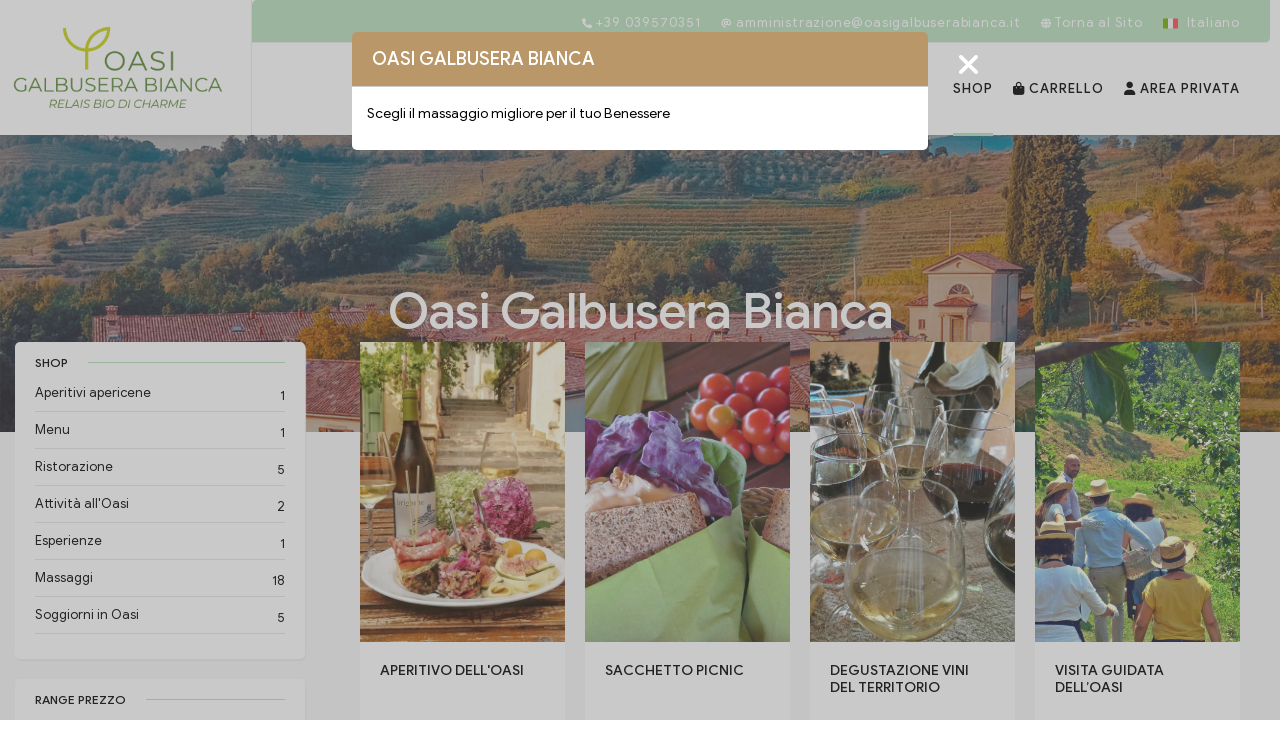

--- FILE ---
content_type: text/html; charset=UTF-8
request_url: https://www.scidoo.com/negozio_online/?cod=649
body_size: 9993
content:


<!doctype html>
<html class="no-js" lang="en">

<head>
    <title>Voucher - Oasi Galbusera Bianca - Scidoo </title>
    <meta charset="utf-8">
    <meta http-equiv="X-UA-Compatible" content="IE=edge" />
    <meta name="viewport" content="width=device-width,initial-scale=1.0,maximum-scale=1" />
    <meta name="author" content="Webcoom">
    <meta name="robots" content="noindex, nofollow" />
    <meta name="description" content="Scopri servizi e prodotti nel Negozio Online di Oasi Galbusera Bianca">

    <meta name="keywords" content="Scidoo, Negozio Online, Servizi e Prodotti">

    <link rel="shortcut icon" href="../icon.png">
    <link rel="apple-touch-icon" href="../icon.png">
    <link rel="apple-touch-icon" sizes="72x72" href="../icon.png">
    <link rel="apple-touch-icon" sizes="114x114" href="../icon.png">

    
    <link rel="stylesheet" href="https://www.scidoo.com/negozio_online/css/bootstrap.min.css" />
    <link rel="stylesheet" href="https://www.scidoo.com/negozio_online/css/swiper.min.css" />
    <link rel="stylesheet" href="https://www.scidoo.com/negozio_online/css/responsive.css" />
    <link rel="stylesheet" href="https://www.scidoo.com/css/notify.css"/>
    <link rel="stylesheet" href="https://www.scidoo.com/negozio_online/css/style.css" />
    <link rel="stylesheet" href="https://www.scidoo.com/negozio_online/css/main.css?r=1669" />



    
	<style>
		/*sfondo */
		.colore_sfondo_principale{background:#f7f7f7;}

		/*sfondo footer*/
		.background_footer{background:#1c1c1c;background:#b8debc;;color:#000000 !important;}
		.background_footer .text-white{color:#000000 !important;}

 		/*sfondo barra header*/
		.background_header{background:#b99768;background:#b8debc;;color:#000000 !important;}
		.background_header .text-white-2 {color:#000000 !important;}


		.riga_sotto > div > a::before{
			background:#b99768;background:#b8debc;;
		}


		/*sfondo pulsanti*/
		.colore_sfondo_pulsanti{background:#b99768;background:#b8debc;;color:#000000 !important;}

		/*scritte menu*/
		nav.navbar.navbar-default ul.nav > li > a {color:#000 !important;color:#000000 !important;}

		/*qta_carrello*/
		#qta_carrello{background:#b8debc;}

		/*colore titolo filtri*/
		.titolo_filtro{color:#000000 !important;}

		/*riga inline titolo*/
		.riga_inline_title:after{background:#b8debc;}

		/*titolo box sezione*/
		.div_titolo{color:#000000 !important;}

		/*nome e prezzo servizi*/
		.div_nome_servizio,.div_prezzo_servizio{color:#000000 !important;}

		/*tab spedizione selezionata*/
		.tab_spedizioni .tasto.tab_selezionata{background:#b8debc!important; color:#000000 !important;}

		/*tab area privata*/
		.tab_menu.active_tab_menu{background:#b8debc!important; color:#000000 !important;}
		 div.tab_menu:hover{background:#b8debc!important;color:#000000 !important;}


		.pulsante_indietro_area_privata{border:1px solid #b8debc;color:#000000 !important;}

		.popup__header{color: #fff;background: #b99768;background:#b8debc;color:#000000 !important;}


		.colore_principale{background:#b8debc;}
		.colore_testi_generale{color:#000000 !important;}


	</style>    <style>
    .distanza_pacchetti li {
        width: 25% !important;
    }

    .composizione_mobile {
        display: none;
    }

    .div_padding_servizio .riga_servizio{display:block}.div_prezzo_servizio{margin-top:15px;}@media (max-width: 992px) {
        .distanza_pacchetti li {
            width: 100% !important;
            display: flex;
        }



        .riga_servizio {
            display: block !important;
        }

        .distanza_pacchetti li figure {
            width: 45%;
            flex-direction: column;
        }

        .div_nome_servizio {
            text-align: left;
        }


        .div_prezzo_servizio {
            text-align: right;
            margin-bottom: 35px;
            margin-top: unset;
        }


        .distanza_pacchetti li .div_container_servizio {
            flex: 1;
            position: relative;
        }


        .div_container_servizio .pulsante_addcart_qta {
            left: 50%;
            position: absolute;
            bottom: 5px;
            width: 85%;
            transform: translateX(-50%);
            padding-left: 10px;
        }

        .riga_servizio .div_nome_servizio {
            max-width: 100%;
        }


        .overflow_multiriga.righe-3 {
            min-height: unset;
        }

        .composizione_mobile {
            display: block;
            margin-bottom: 10px;
            font-size: 12px;
            overflow: hidden;
            text-overflow: ellipsis;
            display: -webkit-box;
            -webkit-line-clamp: 8;
            -webkit-box-orient: vertical;
            font-weight: 400;
            text-transform: lowercase;
        }

        .immagine_servizio {
            min-height: 250px !important;
            height: 100% !important;
            max-height: 500px;
        }


    }
</style>

    
    </head>

<body>

    <input type="hidden" id="apri_popup_benvenuto" value="1" >
<header class="header_negozio">
    <div class="container-fluid" >
        <nav class="navigation-main clearfix">
            <div class="riga_navbar_principale" style="position: relative;">
                <div class="div_logo_booking">
                    <a  onclick="pagina_struttura_principale(this)" title="https://www.oasigalbuserabianca.it" rel="nofollow" href="https://www.oasigalbuserabianca.it">
                        <img src="https://www.scidoo.com/immagini/big146c6ae7eaf9328ad4b5.png" style=" height: auto; max-height: 90px; max-width: 225px; width: auto;" alt="Oasi Galbusera Bianca"/>
                    </a>


                    <button type="button" class="collapsed navbar-toggler colore_testi_generale p-0 pulsante_toggle_menu" data-toggle="collapse" data-target="#navbar-collapse-toggle-1" aria-expanded="false">
                        <i class="fa-bars fas" aria-hidden="true"></i>
                    </button>

                    <div class="pulsante_carrello_mobile colore_testi_generale" onclick="visualizza_carrello();">
                        <i class="fas fa-shopping-bag" aria-hidden="true"></i>
                    </div>

                </div>
                <div class="riga_pulsanti_navbar">
                    <div class="riga_sopra background_header">
                        <div></div>
                        <div class="div_nav_pulsanti">
                            <div>
                                <a href="tel:+39039570351"><i class="fas fa-phone "></i> +39 039570351</a>
                            </div>

                            <div>
                                <a href="/cdn-cgi/l/email-protection#d1b0bcbcb8bfb8a2a5a3b0abb8bebfb491beb0a2b8b6b0bdb3a4a2b4a3b0b3b8b0bfb2b0ffb8a5"><i class="fas fa-at"></i> <span class="__cf_email__" data-cfemail="583935353136312b2c2a39223137363d1837392b313f39343a2d2b3d2a393a3139363b3976312c">[email&#160;protected]</span> </a>
                            </div>

                            
                            <div>
                                <a href="https://www.oasigalbuserabianca.it"><i class="fas fa-globe "></i> Torna al Sito</a>
                            </div>

                            <div>
                                <a onclick="popup_cambia_lingua()"><img src="https://www.scidoo.com/images/flags/013-italy.svg" class="icona_lingua_sel"  > Italiano</a>
                            </div>
                        </div>
                    </div>
                    <div class="riga_sotto">

                        
                            <div class="pulsante_menu_selezionato">
                                <a href="https://www.scidoo.com/negozio_online/index.php?cod=649" title="Shop Scidoo">  Shop</a>
                            </div>
                        



                        

                        <div class="position-relative ">
                            <a  onclick="visualizza_carrello()" title="Voucher">
                                <div id="qta_carrello" class="notifica"></div> <i class="fas fa-shopping-bag" aria-hidden="true"></i> Carrello
                            </a>
                        </div>
                        <div  class="">
                            <a href="https://www.scidoo.com/negozio_online/area-privata.php?cod=649" title="Negozio Online Oasi Galbusera Bianca">
                                <i class="fas fa-user" aria-hidden="true"></i> Area Privata
                            </a>
                        </div>

                    </div>
                </div>

                <nav class="navbar navbar-default bootsnav navbar-fixed-top header-light-transparent background-transparent nav-box-width navbar-expand-lg navbar_new_riga">
                    <div class="navbar-collapse collapse justify-content-end" id="navbar-collapse-toggle-1">
                        <ul id="accordion" class="nav navbar-nav navbar-left no-margin alt-font text-normal" data-in="fadeIn" data-out="fadeOut">

                            
                            <li>
                                <a href="https://www.scidoo.com/negozio_online/index.php?cod=649" title="Shop Scidoo">  Shop</a>
                            </li>
                            

                            
                            <li>
                                <a  onclick="visualizza_carrello()" class="position-relative" title="Voucher">
                                    <div id="qta_carrello"></div> <i class="fas fa-shopping-bag" aria-hidden="true"></i> Carrello
                                </a>
                            </li>
                            <li>
                                <a href="https://www.scidoo.com/negozio_online/area-privata.php?cod=649" title="Negozio Online Oasi Galbusera Bianca">
                                    <i class="fas fa-user" aria-hidden="true"></i> Area Privata
                                </a>
                            </li>
                        </ul>
                    </div>
                </nav>

            </div>
        </nav>
    </div>
</header>
<input type="hidden" id="IDstruttura" value="649" >
<div id="loading" >
    <div class="lds-ring">
        <div></div>
        <div></div>
        <div></div>
        <div></div>
    </div>
    <div class="loadertxt" id="loadertxt0">Loading</div>
</div>
<div id="opback"></div>
<section class="wow fadeIn example no-padding no-transition position-relative colore_sfondo_secondario   section_foto_video" style="height:60%">
  <article class="content height_device_home" style="height:50%">
        <div id="revolution_slider_home_wrapper" class="rev_slider_wrapper fullwidthbanner-container height_device_slider_mobile" data-alias="classic4export" data-source="gallery" style="margin:0px auto;background-color:transparent;padding:0px;margin-top:0px;margin-bottom:0px;">
            <div id="revolution_slider_home" class="rev_slider fullwidthabanner" data-version="5.4.1">
                <div style="padding:0">    
		<div>
			<div style="background-image:url(https://www.scidoo.com/immagini/big0221eb75f734078303e7.jpg);background-size:cover;background-position:center center;height:600px;width:100%;"></div>
		</div>
		  </div>
            </div>
        </div>
  </article>
    <div class="opacity-light bg-extra-dark-gray"></div>
    <div class="container">
        <div class="row align-items-center">
        	
            <div class="col-12 d-flex flex-column justify-content-center text-center height-200px page-title-large">
                <h1 class="text-white-2 alt-font font-weight-600 letter-spacing-minus-1 margin-10px-bottom">
                    Oasi Galbusera Bianca
                </h1>
				
            </div>
        </div>
    </div>
</section>
<section class="wow fadeIn pt-0 padding-30px-bottom section_riferimento_scroll colore_sfondo_principale overflow-visible">
    <div class="container-fluid margin_top_container" >
        <div class="row">
        	<h2 class="d-none">Negozio Online Oasi Galbusera Bianca</h2>
        	<div class="col-lg-3 col-xs-12" id="scorri_filtri_negozio">
	        	<div class="p-0 container_scorri_filtri margin-10px-top">


					
	        		<div class="div_filtri_negozio margin-20px-bottom">
						<div class="margin-15px-bottom">
		                    <div class="margin-10px-bottom text-uppercase titolo_filtro font-weight-600 text-small riga_inline_title"><span>Shop</span></div>
		                    <ul class="list-style-6 margin-50px-bottom text-small hidden-xs">
		                      <li onclick="ordina_tipologie(this)" class="filtro_selezionato" data-sottotip="5224">Aperitivi apericene  <span>1</span></li><li onclick="ordina_tipologie(this)" class="filtro_selezionato" data-sottotip="4030">Menu  <span>1</span></li><li onclick="ordina_tipologie(this)" class="filtro_selezionato" data-sottotip="4942">Ristorazione  <span>5</span></li><li onclick="ordina_tipologie(this)" class="filtro_selezionato" data-sottotip="5535">Attività all'Oasi  <span>2</span></li><li onclick="ordina_tipologie(this)" class="filtro_selezionato" data-sottotip="4825">Esperienze  <span>1</span></li><li onclick="ordina_tipologie(this)" class="filtro_selezionato" data-sottotip="3911">Massaggi  <span>18</span></li><li onclick="ordina_tipologie(this)" class="filtro_selezionato" data-sottotip="6937">Soggiorni in Oasi  <span>5</span></li>
		                      <li onclick="ordina_tipologie(this)"  class="filtro_selezionato mostra_tutti" data-sottotip="0" style="display:none">Tutti</li>
		                    </ul>

		                    <select class="filtra_sottotipologie_select visible-xs" onchange="ordina_tipologie_select(this);">
		                   	 	<option value="0">Tutti</option>
		                    	<option value="5224" >Aperitivi apericene (1)</option><option value="4030" >Menu (1)</option><option value="4942" >Ristorazione (5)</option><option value="5535" >Attività all'Oasi (2)</option><option value="4825" >Esperienze (1)</option><option value="3911" >Massaggi (18)</option><option value="6937" >Soggiorni in Oasi (5)</option>
		                    </select>
		                </div>
		                <button class="btn  style_btn_new pulsante_visualizza_filtri" onclick="visualizza_filtri(this);" data-tipo="0" data-visualizza="Visualizza"  data-nascondi="Nascondi">
		                	<i class=" fas fa-filter"> </i>
							<span class="testo_filtro">Visualizza</span>  Filtri
	                	</button>
	                </div>

	                

	        		<div class="div_filtri_negozio margin-20px-bottom nascondi_filtri_mobile">
						<div class="margin-15px-bottom">
	                    	<div class=" margin-10px-bottom titolo_filtro text-uppercase font-weight-600 text-small riga_inline_title"><span>Range Prezzo</span></div>
							<div class="animated  div_range_filtro"  >
								<div class="padding-10px-tb padding-20px-lr">
									<div class="rangeslider position-relative margin-20px-top">
										<input class="min" name="range_1" type="range" min="0" max="220" value="0" />
										<input class="max" name="range_1" type="range" min="0" max="220" value="220" />
										<span class="range_min light left">0 €</span>
										<span class="range_max light right">220 €</span>
									</div>
								</div>
							</div>
		                </div>
	               </div>

	        		<div class="div_filtri_negozio margin-20px-bottom nascondi_filtri_mobile">
						<div class="margin-15px-bottom">
		                    <div class=" margin-10px-bottom text-uppercase font-weight-600 text-small riga_inline_title titolo_filtro"><span>Ordina Per Prezzo</span></div>

		                    <select class="filtra_sottotipologie_select" onchange="ordina_prezzo_select(this);">
		                    	<option value="0" selected>Crescente</option><option value="1" >Decrescente</option>
		                    </select>
		                </div>
	                </div>
	                
	<div class="div_filtri_negozio margin-20px-bottom ">
		<div class="margin-15px-bottom">
        	<div class=" margin-10px-bottom titolo_filtro text-uppercase font-weight-600 text-small riga_inline_title"><span>Hai un codice promozionale?</span></div>
			<input  class="input_area_privata dati_cliente obbligatorio" id="codice_sconto" type="text">
			<button class="btn btn-small  pulsante_scorri_carrello m-0" id="scorri_carrello" onclick="crea_vendita_sconto(()=>{ location.reload(); })"
			style="background: #f5f5f5; color: #000;border: 1px solid #e1e1e1;" >
				Applica Codice Promozionale
			</button>
        </div>
 	</div>  
	        	</div>
        	</div>

            <div class="col-lg-9 col-xs-12  ">
                <div class="filter-content overflow-hidden">
                    <ul class="portfolio-grid work-3col distanza_pacchetti hover-option6 lightbox-portfolio" id="div_servizi">
						
                        
    <li class="grid-item wow fadeInUp servizi" data-prezzo="20" data-sottotip="5224" onclick="carica_pacchetto(29931,0)" >
		
        <figure>
            <div class="portfolio-img   position-relative text-center overflow-hidden immagine_servizio" style="background-image:url(https://www.scidoo.com/immagini/big16f1ec706f517edc4c3b.jpg);">
                <div class="div_hover_foto">
                    <div class="container_composizione_home">     </div>
                </div>
            </div>
        </figure>
      	<div class="div_container_servizio ">
            <div class="div_padding_servizio">
	            <div class="riga_servizio   alt-font margin-5px-bottom text-extra-dark-gray" >
	                <div   class="div_nome_servizio">
	                	<div class="overflow_multiriga righe-3">APERITIVO DELL'OASI</div>
	                	<div class="text-medium-gray text-extra-small text-uppercase font-weight-400"  ></div>
	                </div>
					<div class="composizione_mobile"> 	<p>1 tagliere tradizionale con affettati e formaggi, vegetariano o vegano a scelta, 1 calice di prosecco o vino o birra, con stuzzichini vari dell’Oasi, pizzette fatte in casa, focacce con verdure, finger food.</p> </div>
	          	    <div class="div_prezzo_servizio">
        <div class="text-large">
            
            20,00 €
        </div>
		<div class="text-medium-gray text-extra-small text-uppercase font-weight-400" >
	    	A Persona
	   	</div></div>
	            </div>

	    	</div>
            <button class="pulsante_addcart_qta colore_sfondo_pulsanti">
                <i class="fas fa-shopping-cart"></i> Maggiori Dettagli
            </button>
	    </div>
    </li>
    <li class="grid-item wow fadeInUp servizi" data-prezzo="25" data-sottotip="4030" onclick="carica_pacchetto(15063,0)" >
		
        <figure>
            <div class="portfolio-img   position-relative text-center overflow-hidden immagine_servizio" style="background-image:url(https://www.scidoo.com/immagini/big809881b299e2930a99e2.jpg);">
                <div class="div_hover_foto">
                    <div class="container_composizione_home">     </div>
                </div>
            </div>
        </figure>
      	<div class="div_container_servizio ">
            <div class="div_padding_servizio">
	            <div class="riga_servizio   alt-font margin-5px-bottom text-extra-dark-gray" >
	                <div   class="div_nome_servizio">
	                	<div class="overflow_multiriga righe-3">Sacchetto picnic</div>
	                	<div class="text-medium-gray text-extra-small text-uppercase font-weight-400"  ></div>
	                </div>
					<div class="composizione_mobile"> 	<p>Un simpatico sacchetto di carta con manico che contiene:</p><p>Insalata di pasta o di riso con verdure&nbsp;</p><p>Un succulento sandwich di pane ai 7 cereali con affettati formaggi insalata e salsine varie</p><p>Una fetta di torta morbida alle mele</p><p>Mezzo litro d'acqua&nbsp;</p><p>Posate e tovaglioli</p><p>&nbsp;</p><p>Validità 6 mesi dal giorno dell'acquisto.</p> </div>
	          	    <div class="div_prezzo_servizio">
        <div class="text-large">
            
            25,00 €
        </div>
		<div class="text-medium-gray text-extra-small text-uppercase font-weight-400" >
	    	A Prodotto
	   	</div></div>
	            </div>

	    	</div>
            <button class="pulsante_addcart_qta colore_sfondo_pulsanti">
                <i class="fas fa-shopping-cart"></i> Maggiori Dettagli
            </button>
	    </div>
    </li>
    <li class="grid-item wow fadeInUp servizi" data-prezzo="25" data-sottotip="4942" onclick="carica_pacchetto(20621,0)" >
		
        <figure>
            <div class="portfolio-img   position-relative text-center overflow-hidden immagine_servizio" style="background-image:url(https://www.scidoo.com/immagini/big3e452fa31ff6fe154b15.jpg);">
                <div class="div_hover_foto">
                    <div class="container_composizione_home">     </div>
                </div>
            </div>
        </figure>
      	<div class="div_container_servizio ">
            <div class="div_padding_servizio">
	            <div class="riga_servizio   alt-font margin-5px-bottom text-extra-dark-gray" >
	                <div   class="div_nome_servizio">
	                	<div class="overflow_multiriga righe-3">DEGUSTAZIONE VINI DEL TERRITORIO</div>
	                	<div class="text-medium-gray text-extra-small text-uppercase font-weight-400"  ></div>
	                </div>
					<div class="composizione_mobile"> 	Degustazione di 4 vini accompagnati da sfiziosi stuzzichini dell’Oasi. </div>
	          	    <div class="div_prezzo_servizio">
        <div class="text-large">
            
            25,00 €
        </div>
		<div class="text-medium-gray text-extra-small text-uppercase font-weight-400" >
	    	A Persona
	   	</div></div>
	            </div>

	    	</div>
            <button class="pulsante_addcart_qta colore_sfondo_pulsanti">
                <i class="fas fa-shopping-cart"></i> Maggiori Dettagli
            </button>
	    </div>
    </li>
    <li class="grid-item wow fadeInUp servizi" data-prezzo="25" data-sottotip="5535" onclick="carica_pacchetto(20626,0)" >
		
        <figure>
            <div class="portfolio-img   position-relative text-center overflow-hidden immagine_servizio" style="background-image:url(https://www.scidoo.com/immagini/big79d5c3f76dbbe0cc7f44.jpg);">
                <div class="div_hover_foto">
                    <div class="container_composizione_home">     </div>
                </div>
            </div>
        </figure>
      	<div class="div_container_servizio ">
            <div class="div_padding_servizio">
	            <div class="riga_servizio   alt-font margin-5px-bottom text-extra-dark-gray" >
	                <div   class="div_nome_servizio">
	                	<div class="overflow_multiriga righe-3">VISITA GUIDATA DELL’OASI</div>
	                	<div class="text-medium-gray text-extra-small text-uppercase font-weight-400"  ></div>
	                </div>
					<div class="composizione_mobile"> 	<p>90 minuti di passeggiata nell’Oasi WWF di biodiversità, con il racconto della storia del luogo e delle antiche varietà di piante che lo abitano.</p> </div>
	          	    <div class="div_prezzo_servizio">
        <div class="text-large">
            
            25,00 €
        </div>
		<div class="text-medium-gray text-extra-small text-uppercase font-weight-400" >
	    	A Persona
	   	</div></div>
	            </div>

	    	</div>
            <button class="pulsante_addcart_qta colore_sfondo_pulsanti">
                <i class="fas fa-shopping-cart"></i> Maggiori Dettagli
            </button>
	    </div>
    </li>
    <li class="grid-item wow fadeInUp servizi" data-prezzo="29" data-sottotip="4825" onclick="carica_pacchetto(17603,0)" >
		
        <figure>
            <div class="portfolio-img   position-relative text-center overflow-hidden immagine_servizio" style="background-image:url(https://www.scidoo.com/immagini/big2ccHnPLeoIhegI1AuZ61.jpg);">
                <div class="div_hover_foto">
                    <div class="container_composizione_home">     </div>
                </div>
            </div>
        </figure>
      	<div class="div_container_servizio ">
            <div class="div_padding_servizio">
	            <div class="riga_servizio   alt-font margin-5px-bottom text-extra-dark-gray" >
	                <div   class="div_nome_servizio">
	                	<div class="overflow_multiriga righe-3">Cielo in una Stanza</div>
	                	<div class="text-medium-gray text-extra-small text-uppercase font-weight-400"  ></div>
	                </div>
					<div class="composizione_mobile"> 	<p>ESPERIENZA DI COPPIA</p><p>“Il cielo in una stanza” è l’esperienza del momento magico, l’attimo da cogliere insieme per assaporare intensamente il presente.&nbsp;</p><p>“Cosa cerchi? Un attimo che valga una vita!”.</p><p>In Oasi potete vivere questi istanti indimenticabili che iniziano con l’accoglienza al sapore dei nostri nettari di frutta per anticiparvi la scoperta dei sentieri della Valle e il relax nella stanza dedicata ai vostri desideri. Quindi arriverà la sera: cena a lume di candela nel vostro nido con un menù a tema servito dal Cameriere e Sommelier a vostra disposizione. E sarà stato come ve lo eravate immaginato, anzi di più!</p><p>Esperienza: Enogastronomica</p><p>Camera: Experience Suite</p><p>Supplemento per servizio in Stanza: € 29 a persona in aggiunta al menu scelto</p><p>&nbsp;</p> </div>
	          	    <div class="div_prezzo_servizio">
        <div class="text-large">
            
            29,00 €
        </div><div class="text-medium-gray text-extra-small text-uppercase font-weight-400" style="height:14px;" > </div></div>
	            </div>

	    	</div>
            <button class="pulsante_addcart_qta colore_sfondo_pulsanti">
                <i class="fas fa-shopping-cart"></i> Maggiori Dettagli
            </button>
	    </div>
    </li>
    <li class="grid-item wow fadeInUp servizi" data-prezzo="38" data-sottotip="4942" onclick="carica_pacchetto(20619,0)" >
		
        <figure>
            <div class="portfolio-img   position-relative text-center overflow-hidden immagine_servizio" style="background-image:url(https://www.scidoo.com/immagini/bigb1021afb26cc835b116a.jpg);">
                <div class="div_hover_foto">
                    <div class="container_composizione_home">     </div>
                </div>
            </div>
        </figure>
      	<div class="div_container_servizio ">
            <div class="div_padding_servizio">
	            <div class="riga_servizio   alt-font margin-5px-bottom text-extra-dark-gray" >
	                <div   class="div_nome_servizio">
	                	<div class="overflow_multiriga righe-3">APERICENA CON PRIMO</div>
	                	<div class="text-medium-gray text-extra-small text-uppercase font-weight-400"  ></div>
	                </div>
					<div class="composizione_mobile"> 	<p>1 calice di prosecco o vino o birra, con stuzzichini vari dell’Oasi, focacce fatte in casa ai 7 cereali con verdure, finger food, affettati Marco d’Oggiono e formaggi della Valle, 1 Primo dalla carta del periodo, acqua.</p> </div>
	          	    <div class="div_prezzo_servizio">
        <div class="text-large">
            
            38,00 €
        </div>
		<div class="text-medium-gray text-extra-small text-uppercase font-weight-400" >
	    	A Persona
	   	</div></div>
	            </div>

	    	</div>
            <button class="pulsante_addcart_qta colore_sfondo_pulsanti">
                <i class="fas fa-shopping-cart"></i> Maggiori Dettagli
            </button>
	    </div>
    </li>
    <li class="grid-item wow fadeInUp servizi" data-prezzo="42" data-sottotip="4942" onclick="carica_pacchetto(20620,0)" >
		
        <figure>
            <div class="portfolio-img   position-relative text-center overflow-hidden immagine_servizio" style="background-image:url(https://www.scidoo.com/immagini/biga547d4a9cfc71903afe9.jpg);">
                <div class="div_hover_foto">
                    <div class="container_composizione_home">     </div>
                </div>
            </div>
        </figure>
      	<div class="div_container_servizio ">
            <div class="div_padding_servizio">
	            <div class="riga_servizio   alt-font margin-5px-bottom text-extra-dark-gray" >
	                <div   class="div_nome_servizio">
	                	<div class="overflow_multiriga righe-3">APERICENA CON PRIMO E DOLCE</div>
	                	<div class="text-medium-gray text-extra-small text-uppercase font-weight-400"  ></div>
	                </div>
					<div class="composizione_mobile"> 	<p>1 calice di prosecco o vino o birra, con stuzzichini vari dell’Oasi, focacce ai 7 cereali con verdure, finger food, affettati Marco d’Oggiono e formaggi della Valle, 1 Primo e 1 dolce dalla carta del periodo, acqua.</p> </div>
	          	    <div class="div_prezzo_servizio">
        <div class="text-large">
            
            42,00 €
        </div>
		<div class="text-medium-gray text-extra-small text-uppercase font-weight-400" >
	    	A Persona
	   	</div></div>
	            </div>

	    	</div>
            <button class="pulsante_addcart_qta colore_sfondo_pulsanti">
                <i class="fas fa-shopping-cart"></i> Maggiori Dettagli
            </button>
	    </div>
    </li>
    <li class="grid-item wow fadeInUp servizi" data-prezzo="45" data-sottotip="4942" onclick="carica_pacchetto(72544,0)" >
		
        <figure>
            <div class="portfolio-img   position-relative text-center overflow-hidden immagine_servizio" style="background-image:url(https://www.scidoo.com/immagini/bigba5a87c65efdba1e4292.png);">
                <div class="div_hover_foto">
                    <div class="container_composizione_home">     </div>
                </div>
            </div>
        </figure>
      	<div class="div_container_servizio ">
            <div class="div_padding_servizio">
	            <div class="riga_servizio   alt-font margin-5px-bottom text-extra-dark-gray" >
	                <div   class="div_nome_servizio">
	                	<div class="overflow_multiriga righe-3">MENU DEGUSTAZIONE 3 PORTATE con scelte alla carta del periodo, compreso 1 calice di vino, acqua e caffè</div>
	                	<div class="text-medium-gray text-extra-small text-uppercase font-weight-400"  ></div>
	                </div>
					<div class="composizione_mobile"> 	<p><a target="_blank" rel="noopener noreferrer" href="https://www.oasigalbuserabianca.it/ristorante-bio/">GUARDA QUI</a> il Menu Degustazione del periodo.&nbsp;</p><p><span style="font-size:11pt;"><i>3 Portate: Primo, Secondo, Dolce.</i></span></p><p><span style="font-size:11pt;"><i>Compreso coperto, acqua, caffè, 1 calice di vino</i></span></p> </div>
	          	    <div class="div_prezzo_servizio">
        <div class="text-large">
            
            45,00 €
        </div>
		<div class="text-medium-gray text-extra-small text-uppercase font-weight-400" >
	    	A Persona
	   	</div></div>
	            </div>

	    	</div>
            <button class="pulsante_addcart_qta colore_sfondo_pulsanti">
                <i class="fas fa-shopping-cart"></i> Maggiori Dettagli
            </button>
	    </div>
    </li>
    <li class="grid-item wow fadeInUp servizi" data-prezzo="55" data-sottotip="3911" onclick="carica_pacchetto(23782,0)" >
		
        <figure>
            <div class="portfolio-img   position-relative text-center overflow-hidden immagine_servizio" style="background-image:url(https://www.scidoo.com/immagini/big83beca8a59bb0736075f.jpg);">
                <div class="div_hover_foto">
                    <div class="container_composizione_home">     </div>
                </div>
            </div>
        </figure>
      	<div class="div_container_servizio ">
            <div class="div_padding_servizio">
	            <div class="riga_servizio   alt-font margin-5px-bottom text-extra-dark-gray" >
	                <div   class="div_nome_servizio">
	                	<div class="overflow_multiriga righe-3">RIFLESSOLOGIA PLANTARE ON ZON SU 30 Min</div>
	                	<div class="text-medium-gray text-extra-small text-uppercase font-weight-400"  ></div>
	                </div>
					<div class="composizione_mobile"> 	Le pressioni, gli sfregamenti e le rotazioni su particolari punti o zone del piede, agiscono sulla buona funzionalità di tutto l’organismo e sul sistema immunitario. </div>
	          	    <div class="div_prezzo_servizio">
        <div class="text-large">
            
            55,00 €
        </div>
		<div class="text-medium-gray text-extra-small text-uppercase font-weight-400" >
	    	A Persona
	   	</div></div>
	            </div>

	    	</div>
            <button class="pulsante_addcart_qta colore_sfondo_pulsanti">
                <i class="fas fa-shopping-cart"></i> Maggiori Dettagli
            </button>
	    </div>
    </li>
    <li class="grid-item wow fadeInUp servizi" data-prezzo="55" data-sottotip="3911" onclick="carica_pacchetto(23784,0)" >
		
        <figure>
            <div class="portfolio-img   position-relative text-center overflow-hidden immagine_servizio" style="background-image:url(https://www.scidoo.com/immagini/big5db946dc6ea26ac61336.jpg);">
                <div class="div_hover_foto">
                    <div class="container_composizione_home">     </div>
                </div>
            </div>
        </figure>
      	<div class="div_container_servizio ">
            <div class="div_padding_servizio">
	            <div class="riga_servizio   alt-font margin-5px-bottom text-extra-dark-gray" >
	                <div   class="div_nome_servizio">
	                	<div class="overflow_multiriga righe-3">MASSAGGIO GUA SHA VISO 30 Min.</div>
	                	<div class="text-medium-gray text-extra-small text-uppercase font-weight-400"  ></div>
	                </div>
					<div class="composizione_mobile"> 	Questa antica tecnica di&nbsp;massaggio cinese&nbsp;viene eseguita con apposite pietre per&nbsp;<div>favorire la distensione delle fasce muscolari del viso, stimolare la microcircolazione e il drenaggio linfatico e ottimizzare la produzione naturale di collagene.</div> </div>
	          	    <div class="div_prezzo_servizio">
        <div class="text-large">
            
            55,00 €
        </div>
		<div class="text-medium-gray text-extra-small text-uppercase font-weight-400" >
	    	A Persona
	   	</div></div>
	            </div>

	    	</div>
            <button class="pulsante_addcart_qta colore_sfondo_pulsanti">
                <i class="fas fa-shopping-cart"></i> Maggiori Dettagli
            </button>
	    </div>
    </li>
    <li class="grid-item wow fadeInUp servizi" data-prezzo="55" data-sottotip="4942" onclick="carica_pacchetto(72545,0)" >
		
        <figure>
            <div class="portfolio-img   position-relative text-center overflow-hidden immagine_servizio" style="background-image:url(https://www.scidoo.com/immagini/bigca66f162bca5056fe40a.png);">
                <div class="div_hover_foto">
                    <div class="container_composizione_home">     </div>
                </div>
            </div>
        </figure>
      	<div class="div_container_servizio ">
            <div class="div_padding_servizio">
	            <div class="riga_servizio   alt-font margin-5px-bottom text-extra-dark-gray" >
	                <div   class="div_nome_servizio">
	                	<div class="overflow_multiriga righe-3">MENU DEGUSTAZIONE 4 PORTATE A SCELTA dal menu carta del periodo, compreso 1 calice di vino, acqua e caffé</div>
	                	<div class="text-medium-gray text-extra-small text-uppercase font-weight-400"  ></div>
	                </div>
					<div class="composizione_mobile"> 	<p><a target="_blank" rel="noopener noreferrer" href="https://www.oasigalbuserabianca.it/ristorante-bio/"><strong>GUARDA QUI</strong></a><strong> </strong>il Menu Carta del periodo,</p><p><span style="font-size:11pt;"><i>Compreso 1 calice di vino, acqua, caffè, coperto.</i></span></p> </div>
	          	    <div class="div_prezzo_servizio">
        <div class="text-large">
            
            55,00 €
        </div>
		<div class="text-medium-gray text-extra-small text-uppercase font-weight-400" >
	    	A Persona
	   	</div></div>
	            </div>

	    	</div>
            <button class="pulsante_addcart_qta colore_sfondo_pulsanti">
                <i class="fas fa-shopping-cart"></i> Maggiori Dettagli
            </button>
	    </div>
    </li>
    <li class="grid-item wow fadeInUp servizi" data-prezzo="55" data-sottotip="3911" onclick="carica_pacchetto(205611,0)" >
		
        <figure>
            <div class="portfolio-img   position-relative text-center overflow-hidden immagine_servizio" style="background-image:url(https://www.scidoo.com/immagini/bigd433edc96fd3253752e7.jpg);">
                <div class="div_hover_foto">
                    <div class="container_composizione_home">     </div>
                </div>
            </div>
        </figure>
      	<div class="div_container_servizio ">
            <div class="div_padding_servizio">
	            <div class="riga_servizio   alt-font margin-5px-bottom text-extra-dark-gray" >
	                <div   class="div_nome_servizio">
	                	<div class="overflow_multiriga righe-3">MASSAGGIO ZONALE DELL'OASI 30 MIN.</div>
	                	<div class="text-medium-gray text-extra-small text-uppercase font-weight-400"  ></div>
	                </div>
					<div class="composizione_mobile"> 	 </div>
	          	    <div class="div_prezzo_servizio">
        <div class="text-large">
            
            55,00 €
        </div>
		<div class="text-medium-gray text-extra-small text-uppercase font-weight-400" >
	    	A Persona
	   	</div></div>
	            </div>

	    	</div>
            <button class="pulsante_addcart_qta colore_sfondo_pulsanti">
                <i class="fas fa-shopping-cart"></i> Maggiori Dettagli
            </button>
	    </div>
    </li>
    <li class="grid-item wow fadeInUp servizi" data-prezzo="55" data-sottotip="3911" onclick="carica_pacchetto(205613,0)" >
		
        <figure>
            <div class="portfolio-img   position-relative text-center overflow-hidden immagine_servizio" style="background-image:url(https://www.scidoo.com/immagini/bigd841281ae16482dcb485.jpg);">
                <div class="div_hover_foto">
                    <div class="container_composizione_home">     </div>
                </div>
            </div>
        </figure>
      	<div class="div_container_servizio ">
            <div class="div_padding_servizio">
	            <div class="riga_servizio   alt-font margin-5px-bottom text-extra-dark-gray" >
	                <div   class="div_nome_servizio">
	                	<div class="overflow_multiriga righe-3">MASSAGGIO RIGENERANTE ANTISTRESS 30 MIN. </div>
	                	<div class="text-medium-gray text-extra-small text-uppercase font-weight-400"  ></div>
	                </div>
					<div class="composizione_mobile"> 	 </div>
	          	    <div class="div_prezzo_servizio">
        <div class="text-large">
            
            55,00 €
        </div>
		<div class="text-medium-gray text-extra-small text-uppercase font-weight-400" >
	    	A Persona
	   	</div></div>
	            </div>

	    	</div>
            <button class="pulsante_addcart_qta colore_sfondo_pulsanti">
                <i class="fas fa-shopping-cart"></i> Maggiori Dettagli
            </button>
	    </div>
    </li>
    <li class="grid-item wow fadeInUp servizi" data-prezzo="60" data-sottotip="3911" onclick="carica_pacchetto(23792,0)" >
		
        <figure>
            <div class="portfolio-img   position-relative text-center overflow-hidden immagine_servizio" style="background-image:url(https://www.scidoo.com/immagini/bigb5e0ce590188f5e8c643.jpg);">
                <div class="div_hover_foto">
                    <div class="container_composizione_home">     </div>
                </div>
            </div>
        </figure>
      	<div class="div_container_servizio ">
            <div class="div_padding_servizio">
	            <div class="riga_servizio   alt-font margin-5px-bottom text-extra-dark-gray" >
	                <div   class="div_nome_servizio">
	                	<div class="overflow_multiriga righe-3">Massaggi parziali riequilibranti Ayurvedici Viso 30 Min.</div>
	                	<div class="text-medium-gray text-extra-small text-uppercase font-weight-400"  ></div>
	                </div>
					<div class="composizione_mobile"> 	Queste dolci manovre, coadiuvate da oli essenziali profumati, sono mirate alla distensione dei lineamenti del viso. Nel trattamento vengono inclusi anche la testa e il cuoio capelluto con un conseguente rilassamento totale. </div>
	          	    <div class="div_prezzo_servizio">
        <div class="text-large">
            
            60,00 €
        </div>
		<div class="text-medium-gray text-extra-small text-uppercase font-weight-400" >
	    	A Persona
	   	</div></div>
	            </div>

	    	</div>
            <button class="pulsante_addcart_qta colore_sfondo_pulsanti">
                <i class="fas fa-shopping-cart"></i> Maggiori Dettagli
            </button>
	    </div>
    </li>
    <li class="grid-item wow fadeInUp servizi" data-prezzo="80" data-sottotip="3911" onclick="carica_pacchetto(15331,0)" >
		
        <figure>
            <div class="portfolio-img   position-relative text-center overflow-hidden immagine_servizio" style="background-image:url(https://www.scidoo.com/immagini/bigaace4379b354f23ad46e.jpg);">
                <div class="div_hover_foto">
                    <div class="container_composizione_home">     </div>
                </div>
            </div>
        </figure>
      	<div class="div_container_servizio ">
            <div class="div_padding_servizio">
	            <div class="riga_servizio   alt-font margin-5px-bottom text-extra-dark-gray" >
	                <div   class="div_nome_servizio">
	                	<div class="overflow_multiriga righe-3">MASSAGGIO CALIFORNIANO EMOZIONALE 50 min</div>
	                	<div class="text-medium-gray text-extra-small text-uppercase font-weight-400"  ></div>
	                </div>
					<div class="composizione_mobile"> 	<p>Chiamato anche massaggio sensitivo, il massaggio californiano ha lo scopo di contribuire al riequilibrio fra il piano fisico e quello spirituale. I movimenti del massaggio sono lunghi <br>e ondulatori, più o meno energici, accompagnati da oli profumati che aiutano lo scorrimento delle mani sul corpo.</p><p></p> </div>
	          	    <div class="div_prezzo_servizio">
        <div class="text-large">
            
            80,00 €
        </div>
		<div class="text-medium-gray text-extra-small text-uppercase font-weight-400" >
	    	A Persona
	   	</div></div>
	            </div>

	    	</div>
            <button class="pulsante_addcart_qta colore_sfondo_pulsanti">
                <i class="fas fa-shopping-cart"></i> Maggiori Dettagli
            </button>
	    </div>
    </li>
    <li class="grid-item wow fadeInUp servizi" data-prezzo="80" data-sottotip="3911" onclick="carica_pacchetto(23781,0)" >
		
        <figure>
            <div class="portfolio-img   position-relative text-center overflow-hidden immagine_servizio" style="background-image:url(https://www.scidoo.com/immagini/big220d4d070042dc5d99cf.jpg);">
                <div class="div_hover_foto">
                    <div class="container_composizione_home">     </div>
                </div>
            </div>
        </figure>
      	<div class="div_container_servizio ">
            <div class="div_padding_servizio">
	            <div class="riga_servizio   alt-font margin-5px-bottom text-extra-dark-gray" >
	                <div   class="div_nome_servizio">
	                	<div class="overflow_multiriga righe-3">MASSAGGI ZONALI dell’OASI 50 Min.</div>
	                	<div class="text-medium-gray text-extra-small text-uppercase font-weight-400"  ></div>
	                </div>
					<div class="composizione_mobile"> 	<p>BREZZA: VISO, MANI, PIEDI</p><p>Produce un senso di profondo rilassamento, stimola il sistema linfatico e venoso, tonifica e distende la pelle.</p><p>CALORE: SCHIENA&nbsp;</p><p>Riduce notevolmente lo stress emotivo, sciogliendo le tensioni muscolari della zona cervicale, dorsale e lombare.</p><p>TERRA: GAMBE</p><p>Ideale per chi lamenta una stanchezza persistente alle gambe, porta una sensazione immediata di leggerezza e stimola il radicamento.</p><p>SORGENTE: PIEDI</p><p>Allevia la pesantezza, la stanchezza e il dolore, producendo un effetto rilassante su tutto il corpo.</p> </div>
	          	    <div class="div_prezzo_servizio">
        <div class="text-large">
            
            80,00 €
        </div>
		<div class="text-medium-gray text-extra-small text-uppercase font-weight-400" >
	    	A Persona
	   	</div></div>
	            </div>

	    	</div>
            <button class="pulsante_addcart_qta colore_sfondo_pulsanti">
                <i class="fas fa-shopping-cart"></i> Maggiori Dettagli
            </button>
	    </div>
    </li>
    <li class="grid-item wow fadeInUp servizi" data-prezzo="80" data-sottotip="3911" onclick="carica_pacchetto(23783,0)" >
		
        <figure>
            <div class="portfolio-img   position-relative text-center overflow-hidden immagine_servizio" style="background-image:url(https://www.scidoo.com/immagini/big262d8de9c8353150f0ce.jpg);">
                <div class="div_hover_foto">
                    <div class="container_composizione_home">     </div>
                </div>
            </div>
        </figure>
      	<div class="div_container_servizio ">
            <div class="div_padding_servizio">
	            <div class="riga_servizio   alt-font margin-5px-bottom text-extra-dark-gray" >
	                <div   class="div_nome_servizio">
	                	<div class="overflow_multiriga righe-3">RIFLESSOLOGIA PLANTARE ON ZON SU 50 Min</div>
	                	<div class="text-medium-gray text-extra-small text-uppercase font-weight-400"  ></div>
	                </div>
					<div class="composizione_mobile"> 	Le pressioni, gli sfregamenti e le rotazioni su particolari punti o zone del piede, agiscono sulla buona funzionalità di tutto l’organismo e sul sistema immunitario. </div>
	          	    <div class="div_prezzo_servizio">
        <div class="text-large">
            
            80,00 €
        </div>
		<div class="text-medium-gray text-extra-small text-uppercase font-weight-400" >
	    	A Persona
	   	</div></div>
	            </div>

	    	</div>
            <button class="pulsante_addcart_qta colore_sfondo_pulsanti">
                <i class="fas fa-shopping-cart"></i> Maggiori Dettagli
            </button>
	    </div>
    </li>
    <li class="grid-item wow fadeInUp servizi" data-prezzo="80" data-sottotip="3911" onclick="carica_pacchetto(23785,0)" >
		
        <figure>
            <div class="portfolio-img   position-relative text-center overflow-hidden immagine_servizio" style="background-image:url(https://www.scidoo.com/immagini/bigf07d74fc7fabf25568b5.jpg);">
                <div class="div_hover_foto">
                    <div class="container_composizione_home">     </div>
                </div>
            </div>
        </figure>
      	<div class="div_container_servizio ">
            <div class="div_padding_servizio">
	            <div class="riga_servizio   alt-font margin-5px-bottom text-extra-dark-gray" >
	                <div   class="div_nome_servizio">
	                	<div class="overflow_multiriga righe-3">MASSAGGIO GUA SHA VISO 50 Min.</div>
	                	<div class="text-medium-gray text-extra-small text-uppercase font-weight-400"  ></div>
	                </div>
					<div class="composizione_mobile"> 	Questa antica tecnica di&nbsp;massaggio cinese&nbsp;viene eseguita con apposite pietre per&nbsp;<div>favorire la distensione delle fasce muscolari del viso, stimolare la microcircolazione e il drenaggio linfatico e ottimizzare la produzione naturale di collagene.</div> </div>
	          	    <div class="div_prezzo_servizio">
        <div class="text-large">
            
            80,00 €
        </div>
		<div class="text-medium-gray text-extra-small text-uppercase font-weight-400" >
	    	A Persona
	   	</div></div>
	            </div>

	    	</div>
            <button class="pulsante_addcart_qta colore_sfondo_pulsanti">
                <i class="fas fa-shopping-cart"></i> Maggiori Dettagli
            </button>
	    </div>
    </li>
    <li class="grid-item wow fadeInUp servizi" data-prezzo="80" data-sottotip="3911" onclick="carica_pacchetto(23786,0)" >
		
        <figure>
            <div class="portfolio-img   position-relative text-center overflow-hidden immagine_servizio" style="background-image:url(https://www.scidoo.com/immagini/big3844ec592b9a8c3df12b.jpg);">
                <div class="div_hover_foto">
                    <div class="container_composizione_home">     </div>
                </div>
            </div>
        </figure>
      	<div class="div_container_servizio ">
            <div class="div_padding_servizio">
	            <div class="riga_servizio   alt-font margin-5px-bottom text-extra-dark-gray" >
	                <div   class="div_nome_servizio">
	                	<div class="overflow_multiriga righe-3">SHIATSU 50 Min.</div>
	                	<div class="text-medium-gray text-extra-small text-uppercase font-weight-400"  ></div>
	                </div>
					<div class="composizione_mobile"> 	È una pratica dolce, in genere molto gradevole, che lascia un profondo senso di rilassamento: dondolii, stiramenti, ma soprattutto pressioni esercitate con i pollici e i palmi delle mani che agiscono sul flusso energetico della persona per favorirne la circolazione nel corpo.&nbsp; </div>
	          	    <div class="div_prezzo_servizio">
        <div class="text-large">
            
            80,00 €
        </div>
		<div class="text-medium-gray text-extra-small text-uppercase font-weight-400" >
	    	A Persona
	   	</div></div>
	            </div>

	    	</div>
            <button class="pulsante_addcart_qta colore_sfondo_pulsanti">
                <i class="fas fa-shopping-cart"></i> Maggiori Dettagli
            </button>
	    </div>
    </li>
    <li class="grid-item wow fadeInUp servizi" data-prezzo="80" data-sottotip="3911" onclick="carica_pacchetto(23787,0)" >
		
        <figure>
            <div class="portfolio-img   position-relative text-center overflow-hidden immagine_servizio" style="background-image:url(https://www.scidoo.com/immagini/big87e80d57518fed53a7a2.jpg);">
                <div class="div_hover_foto">
                    <div class="container_composizione_home">     </div>
                </div>
            </div>
        </figure>
      	<div class="div_container_servizio ">
            <div class="div_padding_servizio">
	            <div class="riga_servizio   alt-font margin-5px-bottom text-extra-dark-gray" >
	                <div   class="div_nome_servizio">
	                	<div class="overflow_multiriga righe-3">THAI FOOT MASSAGE 50 Min.</div>
	                	<div class="text-medium-gray text-extra-small text-uppercase font-weight-400"  ></div>
	                </div>
					<div class="composizione_mobile"> 	Questo trattamento dalle intense manualità è rivolto in maniera specifica al benessere dei piedi e delle gambe. Viene eseguito con l’ausilio di un apposito bastoncino di legno sagomato con cui si stimolano i punti “riflesso” del piede. </div>
	          	    <div class="div_prezzo_servizio">
        <div class="text-large">
            
            80,00 €
        </div>
		<div class="text-medium-gray text-extra-small text-uppercase font-weight-400" >
	    	A Persona
	   	</div></div>
	            </div>

	    	</div>
            <button class="pulsante_addcart_qta colore_sfondo_pulsanti">
                <i class="fas fa-shopping-cart"></i> Maggiori Dettagli
            </button>
	    </div>
    </li>
    <li class="grid-item wow fadeInUp servizi" data-prezzo="80" data-sottotip="3911" onclick="carica_pacchetto(205612,0)" >
		
        <figure>
            <div class="portfolio-img   position-relative text-center overflow-hidden immagine_servizio" style="background-image:url(https://www.scidoo.com/immagini/bigd316d8e07e8ea7ea4987.jpg);">
                <div class="div_hover_foto">
                    <div class="container_composizione_home">     </div>
                </div>
            </div>
        </figure>
      	<div class="div_container_servizio ">
            <div class="div_padding_servizio">
	            <div class="riga_servizio   alt-font margin-5px-bottom text-extra-dark-gray" >
	                <div   class="div_nome_servizio">
	                	<div class="overflow_multiriga righe-3">MASSAGGIO RIGENERANTE ANTISTRESS 50 MIN.</div>
	                	<div class="text-medium-gray text-extra-small text-uppercase font-weight-400"  ></div>
	                </div>
					<div class="composizione_mobile"> 	 </div>
	          	    <div class="div_prezzo_servizio">
        <div class="text-large">
            
            80,00 €
        </div>
		<div class="text-medium-gray text-extra-small text-uppercase font-weight-400" >
	    	A Persona
	   	</div></div>
	            </div>

	    	</div>
            <button class="pulsante_addcart_qta colore_sfondo_pulsanti">
                <i class="fas fa-shopping-cart"></i> Maggiori Dettagli
            </button>
	    </div>
    </li>
    <li class="grid-item wow fadeInUp servizi" data-prezzo="90" data-sottotip="3911" onclick="carica_pacchetto(30585,0)" >
		
        <figure>
            <div class="portfolio-img   position-relative text-center overflow-hidden immagine_servizio" style="background-image:url(https://www.scidoo.com/immagini/big911b96a9cd72110517bf.jpg);">
                <div class="div_hover_foto">
                    <div class="container_composizione_home">     </div>
                </div>
            </div>
        </figure>
      	<div class="div_container_servizio ">
            <div class="div_padding_servizio">
	            <div class="riga_servizio   alt-font margin-5px-bottom text-extra-dark-gray" >
	                <div   class="div_nome_servizio">
	                	<div class="overflow_multiriga righe-3">Massaggio Linfodrenante Ayurveda 50 min.</div>
	                	<div class="text-medium-gray text-extra-small text-uppercase font-weight-400"  ></div>
	                </div>
					<div class="composizione_mobile"> 	Questo trattamento drenante è lento e preciso per favorire l’eliminazione delle tossine usando miscele che lavorano in sinergia. Agisce sul gonfiore, migliora la circolazione linfatica e dona rilassamento.&nbsp; </div>
	          	    <div class="div_prezzo_servizio">
        <div class="text-large">
            
            90,00 €
        </div>
		<div class="text-medium-gray text-extra-small text-uppercase font-weight-400" >
	    	A Persona
	   	</div></div>
	            </div>

	    	</div>
            <button class="pulsante_addcart_qta colore_sfondo_pulsanti">
                <i class="fas fa-shopping-cart"></i> Maggiori Dettagli
            </button>
	    </div>
    </li>
    <li class="grid-item wow fadeInUp servizi" data-prezzo="120" data-sottotip="5535" onclick="carica_pacchetto(20627,0)" >
		
        <figure>
            <div class="portfolio-img   position-relative text-center overflow-hidden immagine_servizio" style="background-image:url(https://www.scidoo.com/immagini/big2b73b59687b951614c50.jpg);">
                <div class="div_hover_foto">
                    <div class="container_composizione_home">     </div>
                </div>
            </div>
        </figure>
      	<div class="div_container_servizio ">
            <div class="div_padding_servizio">
	            <div class="riga_servizio   alt-font margin-5px-bottom text-extra-dark-gray" >
	                <div   class="div_nome_servizio">
	                	<div class="overflow_multiriga righe-3">E-BIKE TRAILS 150 MINUTI</div>
	                	<div class="text-medium-gray text-extra-small text-uppercase font-weight-400"  ></div>
	                </div>
					<div class="composizione_mobile"> 	<p>(DA CONCORDARE)</p><p>Tour in E-bike con guida esperta e certificata sui sentieri della Valle del Curone, 150 minuti (minimo 2 persone).</p> </div>
	          	    <div class="div_prezzo_servizio">
        <div class="text-large">
            
            120,00 €
        </div>
		<div class="text-medium-gray text-extra-small text-uppercase font-weight-400" >
	    	A Persona
	   	</div></div>
	            </div>

	    	</div>
            <button class="pulsante_addcart_qta colore_sfondo_pulsanti">
                <i class="fas fa-shopping-cart"></i> Maggiori Dettagli
            </button>
	    </div>
    </li>
    <li class="grid-item wow fadeInUp servizi" data-prezzo="120" data-sottotip="3911" onclick="carica_pacchetto(23778,0)" >
		
        <figure>
            <div class="portfolio-img   position-relative text-center overflow-hidden immagine_servizio" style="background-image:url(https://www.scidoo.com/immagini/big18169b1afedf87d7ec6d.jpg);">
                <div class="div_hover_foto">
                    <div class="container_composizione_home">     </div>
                </div>
            </div>
        </figure>
      	<div class="div_container_servizio ">
            <div class="div_padding_servizio">
	            <div class="riga_servizio   alt-font margin-5px-bottom text-extra-dark-gray" >
	                <div   class="div_nome_servizio">
	                	<div class="overflow_multiriga righe-3">MASSAGGIO CALIFORNIANO EMOZIONALE 80 min</div>
	                	<div class="text-medium-gray text-extra-small text-uppercase font-weight-400"  ></div>
	                </div>
					<div class="composizione_mobile"> 	<p>Chiamato anche massaggio sensitivo, il massaggio californiano ha lo scopo di contribuire al riequilibrio fra il piano fisico e quello spirituale. I movimenti del massaggio sono lunghi</p><p>e ondulatori, più o meno energici, accompagnati da oli profumati che aiutano lo scorrimento delle mani sul corpo.</p> </div>
	          	    <div class="div_prezzo_servizio">
        <div class="text-large">
            
            120,00 €
        </div>
		<div class="text-medium-gray text-extra-small text-uppercase font-weight-400" >
	    	A Persona
	   	</div></div>
	            </div>

	    	</div>
            <button class="pulsante_addcart_qta colore_sfondo_pulsanti">
                <i class="fas fa-shopping-cart"></i> Maggiori Dettagli
            </button>
	    </div>
    </li>
    <li class="grid-item wow fadeInUp servizi" data-prezzo="149" data-sottotip="6937" onclick="carica_pacchetto(29926,67)" >
		<input type="hidden" value="2"  id="persone29926_67">
        <figure>
            <div class="portfolio-img   position-relative text-center overflow-hidden immagine_servizio" style="background-image:url(https://www.scidoo.com/immagini/big2c062e46ab2f3d22a59e.jpg);">
                <div class="div_hover_foto">
                    <div class="container_composizione_home">     </div>
                </div>
            </div>
        </figure>
      	<div class="div_container_servizio ">
            <div class="div_padding_servizio">
	            <div class="riga_servizio   alt-font margin-5px-bottom text-extra-dark-gray" >
	                <div   class="div_nome_servizio">
	                	<div class="overflow_multiriga righe-3">STANZA CLASSIC</div>
	                	<div class="text-medium-gray text-extra-small text-uppercase font-weight-400"  ></div>
	                </div>
					<div class="composizione_mobile"> 	Pernottamento per 2 persone con prima colazione dell’Oasi.(Stanza delle Meraviglie) </div>
	          	    <div class="div_prezzo_servizio">
        <div class="text-large">
            
            149,00 €
        </div>
            <div class="text-medium-gray text-extra-small text-uppercase font-weight-400" >
                Per  2 persone
            </div></div>
	            </div>

	    	</div>
            <button class="pulsante_addcart_qta colore_sfondo_pulsanti">
                <i class="fas fa-shopping-cart"></i> Maggiori Dettagli
            </button>
	    </div>
    </li>
    <li class="grid-item wow fadeInUp servizi" data-prezzo="150" data-sottotip="3911" onclick="carica_pacchetto(23788,0)" >
		
        <figure>
            <div class="portfolio-img   position-relative text-center overflow-hidden immagine_servizio" style="background-image:url(https://www.scidoo.com/immagini/bigb3cce07b3c200ac26cef.jpg);">
                <div class="div_hover_foto">
                    <div class="container_composizione_home">     </div>
                </div>
            </div>
        </figure>
      	<div class="div_container_servizio ">
            <div class="div_padding_servizio">
	            <div class="riga_servizio   alt-font margin-5px-bottom text-extra-dark-gray" >
	                <div   class="div_nome_servizio">
	                	<div class="overflow_multiriga righe-3">Massaggio dell’anima riequilibrante Ayurvedico con oli essenziali 70 Min.</div>
	                	<div class="text-medium-gray text-extra-small text-uppercase font-weight-400"  ></div>
	                </div>
					<div class="composizione_mobile"> 	Questo massaggio che si attua con manovre fluide, simili a una danza, prende in considerazione il corpo al completo per rilassarlo ed energizzarlo. Il risultato si manifesta con un benessere profondo, emozionale, esperienziale e intuitivo. </div>
	          	    <div class="div_prezzo_servizio">
        <div class="text-large">
            
            150,00 €
        </div>
		<div class="text-medium-gray text-extra-small text-uppercase font-weight-400" >
	    	A Persona
	   	</div></div>
	            </div>

	    	</div>
            <button class="pulsante_addcart_qta colore_sfondo_pulsanti">
                <i class="fas fa-shopping-cart"></i> Maggiori Dettagli
            </button>
	    </div>
    </li>
    <li class="grid-item wow fadeInUp servizi" data-prezzo="160" data-sottotip="3911" onclick="carica_pacchetto(18856,0)" >
		
        <figure>
            <div class="portfolio-img   position-relative text-center overflow-hidden immagine_servizio" style="background-image:url(https://www.scidoo.com/immagini/bigzgG4It6c93XUsgISubve.jpg);">
                <div class="div_hover_foto">
                    <div class="container_composizione_home">     </div>
                </div>
            </div>
        </figure>
      	<div class="div_container_servizio ">
            <div class="div_padding_servizio">
	            <div class="riga_servizio   alt-font margin-5px-bottom text-extra-dark-gray" >
	                <div   class="div_nome_servizio">
	                	<div class="overflow_multiriga righe-3">MASSAGGIO DI COPPIA 50 min</div>
	                	<div class="text-medium-gray text-extra-small text-uppercase font-weight-400"  ></div>
	                </div>
					<div class="composizione_mobile"> 	Praticato su tutto il corpo con oli profumati, questa esperienza speciale, si propone lo scopo <br>di stabilire l’intimità, rinsaldare la complicità e regalare relax e benessere. Il trattamento può  essere personalizzato sulle necessità di ciascuna coppia. </div>
	          	    <div class="div_prezzo_servizio">
        <div class="text-large">
            
            160,00 €
        </div><div class="text-medium-gray text-extra-small text-uppercase font-weight-400" style="height:14px;" > </div></div>
	            </div>

	    	</div>
            <button class="pulsante_addcart_qta colore_sfondo_pulsanti">
                <i class="fas fa-shopping-cart"></i> Maggiori Dettagli
            </button>
	    </div>
    </li>
    <li class="grid-item wow fadeInUp servizi" data-prezzo="169" data-sottotip="6937" onclick="carica_pacchetto(29927,68)" >
		<input type="hidden" value="2"  id="persone29927_68">
        <figure>
            <div class="portfolio-img   position-relative text-center overflow-hidden immagine_servizio" style="background-image:url(https://www.scidoo.com/immagini/big2a286cc182f407627e36.jpg);">
                <div class="div_hover_foto">
                    <div class="container_composizione_home">     </div>
                </div>
            </div>
        </figure>
      	<div class="div_container_servizio ">
            <div class="div_padding_servizio">
	            <div class="riga_servizio   alt-font margin-5px-bottom text-extra-dark-gray" >
	                <div   class="div_nome_servizio">
	                	<div class="overflow_multiriga righe-3">STANZA DELUXE</div>
	                	<div class="text-medium-gray text-extra-small text-uppercase font-weight-400"  ></div>
	                </div>
					<div class="composizione_mobile"> 	Pernottamento per 2 persone con prima colazione dell’Oasi.(Stanza delle Vigne, Stanza Zen) </div>
	          	    <div class="div_prezzo_servizio">
        <div class="text-large">
            
            169,00 €
        </div>
            <div class="text-medium-gray text-extra-small text-uppercase font-weight-400" >
                Per  2 persone
            </div></div>
	            </div>

	    	</div>
            <button class="pulsante_addcart_qta colore_sfondo_pulsanti">
                <i class="fas fa-shopping-cart"></i> Maggiori Dettagli
            </button>
	    </div>
    </li>
    <li class="grid-item wow fadeInUp servizi" data-prezzo="170" data-sottotip="3911" onclick="carica_pacchetto(23789,0)" >
		
        <figure>
            <div class="portfolio-img   position-relative text-center overflow-hidden immagine_servizio" style="background-image:url(https://www.scidoo.com/immagini/big1e2b1f3fcf57e4919409.jpg);">
                <div class="div_hover_foto">
                    <div class="container_composizione_home">     </div>
                </div>
            </div>
        </figure>
      	<div class="div_container_servizio ">
            <div class="div_padding_servizio">
	            <div class="riga_servizio   alt-font margin-5px-bottom text-extra-dark-gray" >
	                <div   class="div_nome_servizio">
	                	<div class="overflow_multiriga righe-3">RITUALE AYURVEDICO  CON OLII ESSENZIALI PINDASVEDA E CRISTALLI 70 Min.</div>
	                	<div class="text-medium-gray text-extra-small text-uppercase font-weight-400"  ></div>
	                </div>
					<div class="composizione_mobile"> 	È un massaggio che opera su tutto il corpo per purificarlo, rigenerarlo e disintossicarlo. Dona immediato benessere perché agisce sul riequilibrio energetico. Il rituale è accompagnato dai pindas, particolari sacchetti di cotone caldi che racchiudono una miscela di erbe e spezie. </div>
	          	    <div class="div_prezzo_servizio">
        <div class="text-large">
            
            170,00 €
        </div>
		<div class="text-medium-gray text-extra-small text-uppercase font-weight-400" >
	    	A Persona
	   	</div></div>
	            </div>

	    	</div>
            <button class="pulsante_addcart_qta colore_sfondo_pulsanti">
                <i class="fas fa-shopping-cart"></i> Maggiori Dettagli
            </button>
	    </div>
    </li>
    <li class="grid-item wow fadeInUp servizi" data-prezzo="179" data-sottotip="6937" onclick="carica_pacchetto(29928,69)" >
		<input type="hidden" value="2"  id="persone29928_69">
        <figure>
            <div class="portfolio-img   position-relative text-center overflow-hidden immagine_servizio" style="background-image:url(https://www.scidoo.com/immagini/big81542fea524c54fab64b.jpg);">
                <div class="div_hover_foto">
                    <div class="container_composizione_home">     </div>
                </div>
            </div>
        </figure>
      	<div class="div_container_servizio ">
            <div class="div_padding_servizio">
	            <div class="riga_servizio   alt-font margin-5px-bottom text-extra-dark-gray" >
	                <div   class="div_nome_servizio">
	                	<div class="overflow_multiriga righe-3">STANZA SUITE</div>
	                	<div class="text-medium-gray text-extra-small text-uppercase font-weight-400"  ></div>
	                </div>
					<div class="composizione_mobile"> 	Pernottamento per 2 persone con prima colazione dell’Oasi.(Stanza del Ferro, Stanza delle Peonie) </div>
	          	    <div class="div_prezzo_servizio">
        <div class="text-large">
            
            179,00 €
        </div>
            <div class="text-medium-gray text-extra-small text-uppercase font-weight-400" >
                Per  2 persone
            </div></div>
	            </div>

	    	</div>
            <button class="pulsante_addcart_qta colore_sfondo_pulsanti">
                <i class="fas fa-shopping-cart"></i> Maggiori Dettagli
            </button>
	    </div>
    </li>
    <li class="grid-item wow fadeInUp servizi" data-prezzo="189" data-sottotip="6937" onclick="carica_pacchetto(29929,70)" >
		<input type="hidden" value="2"  id="persone29929_70">
        <figure>
            <div class="portfolio-img   position-relative text-center overflow-hidden immagine_servizio" style="background-image:url(https://www.scidoo.com/immagini/bigfffd43a8fd8399ea537f.jpg);">
                <div class="div_hover_foto">
                    <div class="container_composizione_home">     </div>
                </div>
            </div>
        </figure>
      	<div class="div_container_servizio ">
            <div class="div_padding_servizio">
	            <div class="riga_servizio   alt-font margin-5px-bottom text-extra-dark-gray" >
	                <div   class="div_nome_servizio">
	                	<div class="overflow_multiriga righe-3">STANZA EXPERIENCE SUITE</div>
	                	<div class="text-medium-gray text-extra-small text-uppercase font-weight-400"  ></div>
	                </div>
					<div class="composizione_mobile"> 	Pernottamento per 2 persone con prima colazione dell’Oasi.(Stanza dell’Amaca, Stanza del Falegname, Stanza del Fieno, Stanza del Giardiniere) </div>
	          	    <div class="div_prezzo_servizio">
        <div class="text-large">
            
            189,00 €
        </div>
            <div class="text-medium-gray text-extra-small text-uppercase font-weight-400" >
                Per  2 persone
            </div></div>
	            </div>

	    	</div>
            <button class="pulsante_addcart_qta colore_sfondo_pulsanti">
                <i class="fas fa-shopping-cart"></i> Maggiori Dettagli
            </button>
	    </div>
    </li>
    <li class="grid-item wow fadeInUp servizi" data-prezzo="199" data-sottotip="6937" onclick="carica_pacchetto(29930,71)" >
		<input type="hidden" value="2"  id="persone29930_71">
        <figure>
            <div class="portfolio-img   position-relative text-center overflow-hidden immagine_servizio" style="background-image:url(https://www.scidoo.com/immagini/big668775a867914da33825.jpg);">
                <div class="div_hover_foto">
                    <div class="container_composizione_home">     </div>
                </div>
            </div>
        </figure>
      	<div class="div_container_servizio ">
            <div class="div_padding_servizio">
	            <div class="riga_servizio   alt-font margin-5px-bottom text-extra-dark-gray" >
	                <div   class="div_nome_servizio">
	                	<div class="overflow_multiriga righe-3">STANZA FAMILY SUITE</div>
	                	<div class="text-medium-gray text-extra-small text-uppercase font-weight-400"  ></div>
	                </div>
					<div class="composizione_mobile"> 	Pernottamento per 2 persone con prima colazione dell’Oasi.(Stanza dei Ricordi, Stanza del Viaggiatore) </div>
	          	    <div class="div_prezzo_servizio">
        <div class="text-large">
            
            199,00 €
        </div>
            <div class="text-medium-gray text-extra-small text-uppercase font-weight-400" >
                Per  2 persone
            </div></div>
	            </div>

	    	</div>
            <button class="pulsante_addcart_qta colore_sfondo_pulsanti">
                <i class="fas fa-shopping-cart"></i> Maggiori Dettagli
            </button>
	    </div>
    </li>
    <li class="grid-item wow fadeInUp servizi" data-prezzo="220" data-sottotip="3911" onclick="carica_pacchetto(23779,0)" >
		
        <figure>
            <div class="portfolio-img   position-relative text-center overflow-hidden immagine_servizio" style="background-image:url(https://www.scidoo.com/immagini/bigb7f64d6a6411bc177420.jpg);">
                <div class="div_hover_foto">
                    <div class="container_composizione_home">     </div>
                </div>
            </div>
        </figure>
      	<div class="div_container_servizio ">
            <div class="div_padding_servizio">
	            <div class="riga_servizio   alt-font margin-5px-bottom text-extra-dark-gray" >
	                <div   class="div_nome_servizio">
	                	<div class="overflow_multiriga righe-3">MASSAGGIO DI COPPIA 80 min</div>
	                	<div class="text-medium-gray text-extra-small text-uppercase font-weight-400"  ></div>
	                </div>
					<div class="composizione_mobile"> 	Praticato su tutto il corpo con oli profumati, questa esperienza speciale, si propone lo scopo<div>di stabilire l’intimità, rinsaldare la complicità e regalare relax e benessere. Il trattamento può  essere personalizzato sulle necessità di ciascuna coppia.</div> </div>
	          	    <div class="div_prezzo_servizio">
        <div class="text-large">
            
            220,00 €
        </div><div class="text-medium-gray text-extra-small text-uppercase font-weight-400" style="height:14px;" > </div></div>
	            </div>

	    	</div>
            <button class="pulsante_addcart_qta colore_sfondo_pulsanti">
                <i class="fas fa-shopping-cart"></i> Maggiori Dettagli
            </button>
	    </div>
    </li>
                    </ul>
                </div>
            </div>

        </div>
    </div>
</section>
<footer class="padding-55px-tb background_footer">
    <div class="container">
        <div class="footer-bottom border-top border-color-medium-dark-gray padding-30px-top">
            <div class="row">
                <div class="col-md-12 text-md-left text-center" >
                    <span class="text-white"> Voucher - Oasi Galbusera Bianca  , Designed by  </span>
                    <a href="https://www.scidoo.com" target="_blank"  rel="author" title="Scidoo">Scidoo</a>
                </div>

                

                <div class="col-md-12 text-md-left text-center">
                    <a href="https://www.scidoo.com/preventivov2/privacy-policy.php?cod=649" target="_blank" title="Scidoo privacy">Privacy policy </a>
                </div>
            </div>
        </div>
    </div>
</footer>
<a class="scroll-top-arrow" href="javascript:void(0);" title="Scidoo Negozio Online">
    <i class="fas fa-arrow-up"></i>
</a>    <script data-cfasync="false" src="/cdn-cgi/scripts/5c5dd728/cloudflare-static/email-decode.min.js"></script><script src="https://www.scidoo.com/script_condivisi/jquery.min.js?v=1"></script>
    <link rel="stylesheet" href="https://www.scidoo.com/fontawesome6/css/all.css">
    
    <script src="https://www.scidoo.com/negozio_online/js/bootstrap.bundle.js"></script>
    <script src="https://www.scidoo.com/negozio_online/js/smooth-scroll.js"></script>
    <script src="https://www.scidoo.com/negozio_online/js/bootsnav.js"></script>
    <script src="https://www.scidoo.com/negozio_online/js/wow.min.js"></script>
    <script src="https://www.scidoo.com/negozio_online/js/page-scroll.js"></script>
    <script src="https://www.scidoo.com/negozio_online/js/swiper.min.js"></script>
    <script src="https://www.scidoo.com/config/js/notify.js"></script> 
    <script src="https://www.scidoo.com/negozio_online/js/main.js"></script>
    <script src="https://www.scidoo.com/negozio_online/js/script_main.js?r=1669"></script>


    <script>
        slider_impostazioni();
    </script>

    </body>

</html>

--- FILE ---
content_type: text/html; charset=UTF-8
request_url: https://www.scidoo.com/negozio_online/messaggio_benvenuto.php
body_size: 9
content:


<div class="popup__header" style="    color: #fff !important;  background: #b99768 !important;"> Oasi Galbusera Bianca</div>
<div style="padding:5px 10px">    <div id="responsive_style"><meta name="viewport" content="width=device-width, initial-scale=1, maximum-scale=1, user-scalable=0">  <style>            .div_tabella_row{display: flex;width:100%;}            .div_tabella_row .div_50{width: 50%;padding: 2px }            .div_tabella_row .div_25{width: 25%;padding: 2px }            .div_tabella_row .div_33{width: 33%;padding: 2px }            .div_tabella_row .div_35{width: 35%;padding: 2px }            .div_tabella_row .div_65{width: 65%;padding: 2px }            @media (max-width: 768px) {                .div_tabella_row{    flex-wrap: wrap; flex-basis: 100%;}                .div_tabella_row .div_50,.div_tabella_row .div_33,.div_tabella_row .div_25,.div_tabella_row .div_35,.div_tabella_row .div_65{width: 100%;flex-shrink: 0;}                 img, iframe{height:auto !important;}                .logo_foto_responsive img{max-height:70px !important;height:auto!important;}            }</style></div>   <div class="modifica_template" data-tipo="testo">Scegli il massaggio migliore per il tuo Benessere<br></div> </div>

--- FILE ---
content_type: text/css
request_url: https://www.scidoo.com/negozio_online/css/main.css?r=1669
body_size: 13010
content:
@font-face {
  font-family: 'Sans';
  src: url('GoogleSans-Regular.ttf') format('truetype');
  font-weight: normal;
  font-style: normal;
}

@font-face {
  font-family: 'Sans';
  src: url('GoogleSans-Medium.ttf') format('truetype');
  font-weight: 600;
  font-style: normal;
}

@font-face {
  font-family: 'Sans';
  src: url('GoogleSans-Medium.ttf') format('truetype');
  font-weight: 800;
  font-style: normal;
}



body{font-family: 'Sans', sans-serif !important;}
select,table,button,textarea,select option,option,input{font-family: 'Sans', sans-serif !important;}


.proposte_fixed_desktop{display: inline-flex;    background: #fff;   width: 100%;padding:5px 20px;}


.proposta_fixed{  padding: 2px 10px;text-align: center; font-size: 13px;cursor: pointer;border-radius: 0px;margin:0px 5px;border: 1px solid #e1e1e1;    color: #000; 
  font-weight: 400;    min-width: 200px;
    text-align: left;}


.container_proposte_fixed_desktop{margin-bottom: 20px;   position: fixed; top: 75px;  margin-top: 0;   z-index: 990;padding:0;}



.proposta_fixed.active{background: #bdac98;color:#fff;font-weight: 600;box-shadow: 0px 0px 5px #e1e1e1}
.visualizza_filtri{display: block;}

 .portfolio-img:hover{  transform: scale(1.2);transform: scale(1);}

 .div_hover_foto{transition: opacity .2s, visibility .2s;
 	  background: #00000080;  color: #fff;width: 100%;height: 100%; visibility: hidden; opacity: 0;}
 
 .portfolio-img:hover .div_hover_foto {
  visibility: visible;
  opacity: 1;
}
.testo_interno_img {    position: absolute;    left: 35px;  padding: 25px;  cursor: pointer;}


/*POPUP */

.popup__chiudi {
    position: absolute;
    right: -50px;
    top: 0px;
    font-size: 14px;
    cursor: pointer;
}
.popup__chiudi i{font-size: 30px;color: #fff}

.popup__shadow {
    background: #66666680;
    opacity: 0.7;
    width: 100%;
    height: 100%;
    position: fixed;
    top: 0px;
    left: 0px;
}

.popup__area {
    position: fixed;
    display: block;
    height: 100%;
    width: 100%;
    overflow-y: auto;
    top: 0px;
    left: 0px;
    padding-top: 50px;
}

.popup__view {
    position: relative;
    min-height: 100px;
    height: auto;
    color: #000;
    background: #fff;
    padding: 5px;
 
    border-radius: 5px;
    display: block;
    width: 900px;
    margin: 0 auto 50px auto;
}

.popup__title {
    color: #1666ae;
    font-size: 20px;
    font-weight: bold;
    text-align: left;
    padding-left: 20px;
}
 
.popup__header span{font-size:13px;}
.popup__header { 
    z-index: 11; 
    padding: 8px 0;
    height: 55px;
    padding-left: 25px;
    display: flex;
    border-top-right-radius: 5px;
    border-top-left-radius: 5px;
    margin-bottom: 24px;
    border-bottom: solid 1px #ccc;
    margin-bottom: 10px !important;

   margin: -23px -5px 0 -5px;
    padding: 5px 20px;
    display: flex;
    align-items: center; 
    font-size: 18px;
    font-weight: 600;
    text-transform: uppercase; 
}



.popup__footer {
    background-color: #f5f5f5;
    margin: 28px -5px -5px -5px;
    border-radius: 0 0 5px 5px;
    display: flex;
    align-items: center;
    border-top: solid 1px #ccc;
    padding: 10px 15px;
}

/*loader*/

#loading{width:100%; top:20%; margin:0px; height:10%; position:fixed; z-index:9999; display:none;text-align: center;}

.lds-ring {
  display: inline-block;
  position: relative;
  width: 75px;
  height: 75px;
}
.lds-ring div {
  box-sizing: border-box;
  display: block;
  position: absolute;
  width: 70px;
  height: 70px;
  margin: 6px;
  border: 6px solid #fff;
  border-radius: 50%;
  animation: lds-ring 1.2s cubic-bezier(0.5, 0, 0.5, 1) infinite;
  border-color: #fff transparent transparent transparent;
}
.lds-ring div:nth-child(1) {
  animation-delay: -0.45s;
}
.lds-ring div:nth-child(2) {
  animation-delay: -0.3s;
}
.lds-ring div:nth-child(3) {
  animation-delay: -0.15s;
}
@keyframes lds-ring {
  0% {
    transform: rotate(0deg);
  }
  100% {
    transform: rotate(360deg);
  }
}


.loadertxt{margin-top:30px;font-weight:600; font-size:14px; color:#fff;display: none;}

#opback{ background:#333; opacity:0.7; width:100%; height:100%; position:fixed; top:0px; left:0px; display:none;z-index:9998;}
 
.margin_top_container{margin-top:-100px}
 
nav.navbar.navbar-default ul.nav > li > a {
    padding: 18px 0;
     
}

.logo_header{height: 90px;  object-fit: cover;   padding: 10px 5px;}
.pulsante_carrello_mobile{display: none;}

.pulsante_visualizza_filtri{display: none;}

@media (max-width: 992px){
    .logo_header{height: 60px;  }
    .margin_top_container{margin-top:0}
    .pulsante_visualizza_filtri{color: #b99768;padding: 5px !important;border-radius: 5px  !important;font-size:13px  !important;display: block;}
    .nascondi_filtri_mobile{display: none;}
    .pulsante_carrello_mobile{display: inline-block;    color: #000;
    font-size: 22px;
    padding: 2px 5px;
    margin: 0;
    position: absolute;
    right: 70px;
    top: 15px;}
}

.header-with-topbar .navbar-fixed-top {   top: 34px;}
.header-with-topbar .top-header-area{z-index: 1000px !important;}
.navbar-fixed-bottom, .navbar-fixed-top{z-index: 1000px !important;}

.style_btn_new{    
    border-radius: 3px;   
    font-weight: 600;    
    transition: color .15s ease-in-out,background-color .15s ease-in-out,border-color .15s ease-in-out,box-shadow .15s ease-in-out;
    text-transform: uppercase;
    font-size: 14px; 
    padding: 20px;
    outline: none;
}


.pulsante_aggiungi_servizio_informazione{background: #b99768; color: #fff; width: 100%; padding: 15px;  border-radius: 5px;font-size:13px;}


.drop_filtri{    background: #fff!important;
    padding: 10px 5px!important;
    margin-top: 5px!important;
    text-transform: capitalize;
    font-size: 14px!important;
    border-radius: 0px;
    left: 0 !important;
    margin-left: -1px !important;min-width: 300px !important;box-shadow: 0 0 3px rgba(0,0,0,.1);color: #212529;
    text-align: left;
    list-style: none;
    position: absolute;
    top: 100% !important;
    border: 1px solid rgba(0,0,0,.15);}

.drop_filtri .filtro_selezionato{    padding: 10px 5px;  background: #fff;     font-size: 13px;cursor: pointer; border-top: 1px solid #e1e1e1;}
.drop_filtri :first-child{border-top: none;}

.filtro_selezionato{font-size: 13px;   color: #000;}

 
.filtro_selezionato[data-sottotip].sottotip_selezionata { color: #2475ec !important; }

/*
.distanza_pacchetti li {padding:5px 25px !important;  margin-left: 2px;    margin-right: 2px;   width: 32.9% !important;  float: left;}

*/

.distanza_pacchetti li {padding:5px 25px !important;  margin:unset;   width: 33% !important;  float: unset !important;padding: 10px !important}
.distanza_pacchetti{padding: 0 15px!important;    flex-wrap: wrap;display: flex;}

.div_container_servizio{background:#fff;cursor:pointer;}

.div_padding_servizio{padding:20px!important;}
.div_container_servizio .riga_servizio{ display: flex; place-content: space-between;line-height: normal;font-weight: 600;text-transform: uppercase;}


   header nav.navbar .navbar-nav > li.active > a, nav.navbar.bootsnav ul.nav > li.active > a, .dropdown-menu,  header.header-appear nav.bootsnav.header-light .navbar-nav > li.active > a, header nav.navbar .navbar-nav > li.active > a, nav.navbar.bootsnav ul.nav > li.active > a  {color:#000 !important;}
 
.immagine_servizio {height:450px;height:300px;background-size:cover;background-repeat:no-repeat;transition: all 0.9s !important;    background-position: center}

.div_filtri_negozio{background: #fff;  box-shadow: 1px 2px 1px #eeebeb;  padding: 10px 20px;  border-radius: 5px;}

.div_filtri_negozio .riga_inline_title{position: relative; overflow: hidden;}
.div_filtri_negozio .riga_inline_title span{display: inline-block; vertical-align: middle; margin-right: 20px;}
.div_filtri_negozio .riga_inline_title:after {content: ""; display: inline-block; width: 100%;  height: 1px; top: 50%; position: absolute;}



.filtro_selezionato{cursor: pointer;}



.riga_servizio .div_prezzo_servizio{text-align: right;    margin-left: 5px;}
.riga_servizio .div_nome_servizio{/*max-width: 75%;*/flex: 1}

.page-title-large h1 {
    font-size: 50px;
    line-height: 50px;
}



.rangeslider input[type='range'] {  width: 100%;  overflow: hidden;  cursor: pointer;  outline: none;border: none; }
.rangeslider input[type='range'], input[type='range']::-webkit-slider-runnable-track, input[type='range']::-webkit-slider-thumb { -webkit-appearance: none; background: none; }
.rangeslider input[type='range']::-webkit-slider-runnable-track { width: 200px; height: 1px;  background: #003D7C; }
.rangeslider input[type='range']:nth-child(2)::-webkit-slider-runnable-track{  background: none; }
.rangeslider input[type='range']::-webkit-slider-thumb { position: relative; height: 15px;  width: 15px;  margin-top: -7px; background: #fff;   border: 1px solid #003D7C;  border-radius: 25px;  z-index: 1;}
.rangeslider input[type='range']:nth-child(1)::-webkit-slider-thumb{ z-index: 2; }
.rangeslider{  position: relative; height: 25px; width: 100%;  margin-top:5px;}
.rangeslider input{   position: absolute;top:5px;}
 
.rangeslider span{  position: absolute; margin-top: -20px;  left: 0;margin-left: 5px;   font-weight: 600;}
.rangeslider .right{  position: relative; float: right;  margin-right: -5px;}

.nav_interna{/*flex-grow: 1;   -ms-flex-align: center;  display: block;    align-items: center;*/min-height: 40px;/*display: flex;*/}

.pos0 .nav_interna{min-height: 60px} 


header nav{box-shadow:0 0 8px -1px #5656568c}
@media (min-width: 992px){
    .navbar-expand-lg .navbar-collapse { display: block; }
}   


 .visible-xs {display: none !important;}

@media (max-width: 992px){
 
    .distanza_pacchetti{padding: 0 !important}

    .div_container_servizio{}

    .div_padding_servizio{padding: 10px!important;min-height: 100px;}
    .div_container_servizio .riga_servizio{}


    .popup__chiudi {   right: 10px;   top: -10px; }
 
    .immagine_servizio{height: 250px !important;}
    .distanza_pacchetti li {padding:0!important;  margin-left: 2px;    margin-right: 2px;   width: 100% !important;  float: left;margin-bottom:20px}
    .riga_servizio .div_nome_servizio{max-width: 70%;}
    .riga_servizio .div_prezzo_servizio{text-align: right;  }
    .hidden-xs {display: none !important;}
    .visible-xs {display: block !important;}



    .page-title-large h1 {
        font-size: 30px;
        line-height: 30px;
    }


    .distanza_pacchetti li{
      display: flex;
    }
 

}

.background_filtri_ordine{position: fixed;  top: 0; bottom: 0;  left: 0;
 z-index: 9;   width: 100vw;   min-height: 100vh;  background: rgba(0,0,0,0.5);   display: none;   width: 100vw;  min-height: 100vh;}
.background_filtri_ordine.visualizza_filtro{display: block;}

.filtri_ordine{z-index:10;color:#000;display:none; background: #f2f2f2; padding: 0 !important; min-width: 200px !important;font-size:13px;left: 0;position:absolute;box-shadow: 0 0 3px rgba(0,0,0,.1);text-align: left;}
.div_filtro_ordine.visualizza_filtro .filtri_ordine{display: block;}
.filtri_ordine .filtro_selezionato{line-height: 1.2; padding:10px;color: #5f5f5f}

#etichetta_ordine::after {
    display: inline-block;
    font-style: normal;
    font-variant: normal;
    text-rendering: auto;
    -webkit-font-smoothing: antialiased;
    font-family: "Font Awesome 5 Free";
    font-weight: 600;
    content: "\f078";
    margin-left: 15px;
}

.filtro_selezionato.sottotip_selezionata{color:#000;background: #fff}
/* nav .accordion-menu{border-left: 1px solid #e1e1e1; border-right: 1px solid #e1e1e1;}*/

 .div_menu_mobile_responsive{}
@media (max-width: 991px){
   .filtri_ordine {    left: -75px;}
/*    .navbar-collapse {background: #fff;top: 103px !important;}*/

    
    nav.navbar.navbar-default ul.nav > li > a{padding: 20px !important;color:#fff;}
    #qta_carrello{left: 2px;}

    .proposta_fixed.dropdown{position: relative;color: #000 !important;border:none;margin: 10px 5px;}
    .proposta_fixed .dropdown-menu{position: relative;    color: #000 !important;}

    /*.nav_interna{  min-height: auto !important;}
    .lista_menu{    top: 69px !important; padding-bottom: 10px !important;}*/
    nav .accordion-menu {   padding: 20px 5px !important;border:none!important;}

     .div_menu_mobile_responsive{position: absolute;  left: 0;    top: 75px;   width: 100%;    box-shadow: 0 0 4px 0 #ababab;}
     .nav_interna{  position: relative !important;   top: 0 !important;}
     header nav.navbar.white-link .navbar-nav > li.active > a{color:#000 !important;font-weight: 600 !important;}
     .lista_menu ul.nav li{margin: 10px 0}
    /* .navbar-toggler {  float: none;  }*/
}

.tab_carrello td {vertical-align: top;color: #333e47;font-size: 20px;padding: 10px 0}
.tab_carrello th{padding: 20px 0;font-size: 20px;font-weight: 600;color: #333e47}

.btn_delete{    border-radius: 3px;    border: none; text-transform: uppercase; font-weight: 600;  font-size: 11px;  background: #BD181A;  color: #fff;    }

#qta_carrello{       right: -2px;    background: #b99768;   font-size: 11px;   border-radius: 15px ;
    color: #fff;  font-size: 11px;   height: 18px;  line-height: 18px;width: 18px;  position: absolute;  text-align: center;  top: 2px; }

#qta_carrello:empty {display: none;}

.hover-option6 .grid-item .portfolio-icon i {font-size:20px; position: relative; top: 10px;cursor: pointer;}
.hover-option6 .grid-item .portfolio-icon div {
    border-radius: 50%;
    border: 2px solid transparent;
    background: #fff;
    margin: 0 7px;
    height: 46px;
    width: 46px;
    display: inline-block;
    -webkit-transition: all 0.2s ease 0s;
    -moz-transition: all 0.2s ease 0s;
    -ms-transition: all 0.2s ease 0s;
    -o-transition: all 0.2s ease 0s;
    transition: all 0.2s ease 0s;cursor: pointer;
}

.hover-option6 .grid-item .portfolio-icon div:hover {
    background: transparent;
    border: 2px solid #fff;
    color: #fff;
    transform: scale(1.1, 1.1);
    -webkit-transform: scale(1.1, 1.1);
    -moz-transform: scale(1.1, 1.1);
    -ms-transform: scale(1.1, 1.1);
    -o-transform: scale(1.1, 1.1);
}

.hover-option6 .grid-item .portfolio-icon div:hover, .hover-option6 .grid-item .portfolio-icon div:hover i {
    background: transparent;
    color: #fff;
}


/*Area Privata*/
.tab_menu_content.tab_blue div.tab_menu,
.tab_menu_content.tab_blue th.tab_menu
{color:#2476EC !important;}
.tab_menu_content.tab_blue div.active_tab_menu,
.tab_menu_content.tab_blue th.active_tab_menu
{color:#fff !important; background: #2476EC;}

  table.tabmag3 {
    line-height: 20px;
    width: 85%;
    margin: 0;
    margin-top: 5px;
    margin-bottom: 5px;
    border-collapse: collapse;
    background-color: #fff;

    /* -webkit-box-shadow: 0 1px 1px #ccc;
    -moz-box-shadow: 0 1px 1px #ccc;
    box-shadow: 0 1px 1px #ccc; */
}

table.tabmag3>thead>tr>td {
    background: #fff;
}

 

.no_backtd table.tabmag3 td:empty {
    background: transparent;
}

table.tabmag3>thead>tr>th,
table.tabmag3>tbody>tr>th {
    text-align: center;
}

table.tabmag3 i {
    font-size: 11px;
}

table.tabmag3>thead>tr>th b,
table.tabmag3>tbody>tr>th b {
    color: #BF1A1D;
    text-transform: none;
    font-size: 10px;
}

table.tabmag3>thead>tr>th span,
table.tabmag3>tbody>tr>th span {
    color: #888888;
    text-transform: none;
    font-size: 10px;
}

table.tabmag3>thead>tr>th,
table.tabmag3>tbody>tr>th {
    padding: 0px;
    padding-left: 6px;
    height: 30px;
    font-size: 12px;
    text-transform: uppercase;
    background-color: transparent;
    color: #3271B3;
    background: #fff;
    font-weight: 600 !important;
    border: solid 1px #e6e6e6;
    vertical-align: middle;
    background: #f9f9f9;
    min-width: 30px;
    position: relative;
    background-clip: padding-box;
}

table.tabmag3>tbody>tr>td.p7 {
    padding: 7px;
}

table.tabmag3>tbody>tr>td {
    position: relative;
    color: #333;
    font-size: 13px;
    height: 45px;
    border: solid 1px #e6e6e6;
    text-align: left;
    padding: 2px;
    min-width: 30px;
    vertical-align: middle;
   /* background-color: #fff;*/
    background-clip: padding-box;
}

.tdcenter{text-align:center !important;}

.new_button_area_privata{width: auto;
    padding: 0px 10px;
    height: 25px;
    font-size: 11px;
    font-weight: 600;
    text-transform: uppercase;
    border-radius: 3px;background-color: #E4E4E4 !important; outline: none;  color: #333 !important;border:none;}



div.tab_menu{    position: relative;   padding: 5px;  font-size:16px;   margin-bottom:10px;cursor:pointer;border-radius:3px; }
div.tab_menu.active_tab_menu{background: #a99174; color:#fff;}
div.tab_menu:hover{background: #a99174; color:#fff;}

 

 .div_container_tabmag{}
 
@media (max-width: 992px) {

 .div_container_tabmag{overflow-x:auto;}
 

}

 



.input_area_privata{   border: 1px solid #c5c5c5 !important; font-size: 15px !important;  padding: 5px 10px !important;    resize: none !important;  border-radius: 3px !important;      color: #333 !important;height: 35px !important; }

.input_area_privata.dati_mancanti{border:1px solid #f14040 !important;} 
.select_area_privata{width: 100%;  background-image: none; cursor: pointer;    padding: 8px 0px;height: 35px;box-shadow: 0 0 1px 0 #676767;  font-size: 13px;  border-radius: 3px;
    margin: 0 0 10px 0;border: none;   max-width: 100%;  resize: none; outline: none; color: #333;-webkit-appearance:menulist !important;}
.titoli_tab_area_privata{ font-size: 13px !important; text-align: left !important; color: #333 !important;   font-weight: 400 !important;   margin-bottom: 5px !important;}
.button_download_file{border-radius: 3px;   margin: 5px;   font-size: 14px; padding: 5px 10px;background:#22ba8a; color:#fff; border: none;}
.button_download_file:hover,.button_download_file:focous,.button_download_file:active{    color: #fff;    text-decoration: underline;}

.titolo_area_privacy{font-size:20px;color:#333e47;font-weight: 600;    color: #555;  margin-bottom: 10px;    margin-top: 15px;}



.errore_mail{    clear: both;   margin: 0 15px 15px; text-align: center;   border: 1px solid #d40505; color: #d40505;   padding: 2px 0;}
.success_mail{    clear: both;   margin: 0 15px 15px; text-align: center;   border: 1px solid #1a940a; color: #1a940a;   padding: 2px 0;}

.ricerca{position: absolute;z-index: 9999;margin-top: -20px}
.ricerca_interna{border: solid 1px #999;
width: 250px;   border-radius: 0px 0px 4px 4px;   background-color: #ccc;   font-size: 11px;  line-height: 11px;  margin-top: 2px;   margin-left: 0px;   z-index: 999; overflow: auto;    height: auto;   min-height: 0px;  max-height: 200px;}

.ricerca_interna a {display: block;     cursor: pointer;     font-size: 13px;  color: #191919;
    background-color: #fff;    clear: left;     min-height: 20px;     text-decoration: none;  border-bottom: solid 1px #f5f5f5;  z-index: 999;  padding:5px 0;  padding-left: 8px;}

 .ricerca_interna a:hover{   background-color: #f1f1f1;}
.ricerca_interna .category{font-size: 13px;
    margin: 5px;
    display: block;
    color: #ffffff;}




  */
  
.tab_carrello{width: 100%;}  
.tab_carrello th{font-weight: 600;font-size: 20px;padding: 20px;}
.tab_carrello tr{    border-style: solid;
border-color: #f2f2f2;
border-top-width: 0;
border-right: 0;
border-bottom-width: 1px;
border-left: 0;
vertical-align: top;}
.tab_carrello td{padding: 40px 20px}
.tab_carrello tr:first-child {   border-top-width: 1px;}


.contaier-tab-richieste{float: none;  display: table-cell;vertical-align: top;padding: 0 15px;}


@media(max-width: 1000px){
    .tab-btn-prev .preventivo-tab{width: 75%;}
    .contaier-tab-richieste{display: block;float: none;vertical-align: inherit;padding: 0}
}



.riepilogo_prezzi{background: #fff;border-bottom: 1px solid #e1e1e1;padding: 10px 0px;}

.riepilogo_prezzi:nth-child(odd){background: #f5f5f5;border-top:1px solid #e1e1e1;}



.preventivo-recap{display: block;padding:26px 30px 16px;background:#fff;min-height:250px;}

.preventivo-recap strong{color: #4267b2;}
.preventivo-recap .div_testo{    font-weight: 600;  color: #424242;  font-size: 16px;}



.col-xs-1, .col-sm-1, .col-md-1, .col-lg-1, .col-xs-2, .col-sm-2, .col-md-2, .col-lg-2, .col-xs-3, .col-sm-3, .col-md-3, .col-lg-3, .col-xs-4, .col-sm-4, .col-md-4, .col-lg-4, .col-xs-5, .col-sm-5, .col-md-5, .col-lg-5, .col-xs-6, .col-sm-6, .col-md-6, .col-lg-6, .col-xs-7, .col-sm-7, .col-md-7, .col-lg-7, .col-xs-8, .col-sm-8, .col-md-8, .col-lg-8, .col-xs-9, .col-sm-9, .col-md-9, .col-lg-9, .col-xs-10, .col-sm-10, .col-md-10, .col-lg-10, .col-xs-11, .col-sm-11, .col-md-11, .col-lg-11, .col-xs-12, .col-sm-12, .col-md-12, .col-lg-12 {
  position: relative;
  min-height: 1px;
  padding-left: 15px;
  padding-right: 15px;
}
.col-xs-1, .col-xs-2, .col-xs-3, .col-xs-4, .col-xs-5, .col-xs-6, .col-xs-7, .col-xs-8, .col-xs-9, .col-xs-10, .col-xs-11, .col-xs-12 {
  float: left;
}
.col-xs-12 {
  width: 100%;
}
.col-xs-11 {
  width: 91.66666667%;
}
.col-xs-10 {
  width: 83.33333333%;
}
.col-xs-9 {
  width: 75%;
}
.col-xs-8 {
  width: 66.66666667%;
}
.col-xs-7 {
  width: 58.33333333%;
}
.col-xs-6 {
  width: 50%;
}
.col-xs-5 {
  width: 41.66666667%;
}
.col-xs-4 {
  width: 33.33333333%;
}
.col-xs-3 {
  width: 25%;
}
.col-xs-2 {
  width: 16.66666667%;
}
.col-xs-1 {
  width: 8.33333333%;
}
.col-xs-pull-12 {
  right: 100%;
}
.col-xs-pull-11 {
  right: 91.66666667%;
}
.col-xs-pull-10 {
  right: 83.33333333%;
}
.col-xs-pull-9 {
  right: 75%;
}
.col-xs-pull-8 {
  right: 66.66666667%;
}
.col-xs-pull-7 {
  right: 58.33333333%;
}
.col-xs-pull-6 {
  right: 50%;
}
.col-xs-pull-5 {
  right: 41.66666667%;
}
.col-xs-pull-4 {
  right: 33.33333333%;
}
.col-xs-pull-3 {
  right: 25%;
}
.col-xs-pull-2 {
  right: 16.66666667%;
}
.col-xs-pull-1 {
  right: 8.33333333%;
}
.col-xs-pull-0 {
  right: auto;
}
.col-xs-push-12 {
  left: 100%;
}
.col-xs-push-11 {
  left: 91.66666667%;
}
.col-xs-push-10 {
  left: 83.33333333%;
}
.col-xs-push-9 {
  left: 75%;
}
.col-xs-push-8 {
  left: 66.66666667%;
}
.col-xs-push-7 {
  left: 58.33333333%;
}
.col-xs-push-6 {
  left: 50%;
}
.col-xs-push-5 {
  left: 41.66666667%;
}
.col-xs-push-4 {
  left: 33.33333333%;
}
.col-xs-push-3 {
  left: 25%;
}
.col-xs-push-2 {
  left: 16.66666667%;
}
.col-xs-push-1 {
  left: 8.33333333%;
}
.col-xs-push-0 {
  left: auto;
}
.col-xs-offset-12 {
  margin-left: 100%;
}
.col-xs-offset-11 {
  margin-left: 91.66666667%;
}
.col-xs-offset-10 {
  margin-left: 83.33333333%;
}
.col-xs-offset-9 {
  margin-left: 75%;
}
.col-xs-offset-8 {
  margin-left: 66.66666667%;
}
.col-xs-offset-7 {
  margin-left: 58.33333333%;
}
.col-xs-offset-6 {
  margin-left: 50%;
}
.col-xs-offset-5 {
  margin-left: 41.66666667%;
}
.col-xs-offset-4 {
  margin-left: 33.33333333%;
}
.col-xs-offset-3 {
  margin-left: 25%;
}
.col-xs-offset-2 {
  margin-left: 16.66666667%;
}
.col-xs-offset-1 {
  margin-left: 8.33333333%;
}
.col-xs-offset-0 {
  margin-left: 0%;
}
@media (min-width: 768px) {
  .col-sm-1, .col-sm-2, .col-sm-3, .col-sm-4, .col-sm-5, .col-sm-6, .col-sm-7, .col-sm-8, .col-sm-9, .col-sm-10, .col-sm-11, .col-sm-12 {
    float: left;
  }
  .col-sm-12 {
    width: 100%;
  }
  .col-sm-11 {
    width: 91.66666667%;
  }
  .col-sm-10 {
    width: 83.33333333%;
  }
  .col-sm-9 {
    width: 75%;
  }
  .col-sm-8 {
    width: 66.66666667%;
  }
  .col-sm-7 {
    width: 58.33333333%;
  }
  .col-sm-6 {
    width: 50%;
  }
  .col-sm-5 {
    width: 41.66666667%;
  }
  .col-sm-4 {
    width: 33.33333333%;
  }
  .col-sm-3 {
    width: 25%;
  }
  .col-sm-2 {
    width: 16.66666667%;
  }
  .col-sm-1 {
    width: 8.33333333%;
  }
  .col-sm-pull-12 {
    right: 100%;
  }
  .col-sm-pull-11 {
    right: 91.66666667%;
  }
  .col-sm-pull-10 {
    right: 83.33333333%;
  }
  .col-sm-pull-9 {
    right: 75%;
  }
  .col-sm-pull-8 {
    right: 66.66666667%;
  }
  .col-sm-pull-7 {
    right: 58.33333333%;
  }
  .col-sm-pull-6 {
    right: 50%;
  }
  .col-sm-pull-5 {
    right: 41.66666667%;
  }
  .col-sm-pull-4 {
    right: 33.33333333%;
  }
  .col-sm-pull-3 {
    right: 25%;
  }
  .col-sm-pull-2 {
    right: 16.66666667%;
  }
  .col-sm-pull-1 {
    right: 8.33333333%;
  }
  .col-sm-pull-0 {
    right: auto;
  }
  .col-sm-push-12 {
    left: 100%;
  }
  .col-sm-push-11 {
    left: 91.66666667%;
  }
  .col-sm-push-10 {
    left: 83.33333333%;
  }
  .col-sm-push-9 {
    left: 75%;
  }
  .col-sm-push-8 {
    left: 66.66666667%;
  }
  .col-sm-push-7 {
    left: 58.33333333%;
  }
  .col-sm-push-6 {
    left: 50%;
  }
  .col-sm-push-5 {
    left: 41.66666667%;
  }
  .col-sm-push-4 {
    left: 33.33333333%;
  }
  .col-sm-push-3 {
    left: 25%;
  }
  .col-sm-push-2 {
    left: 16.66666667%;
  }
  .col-sm-push-1 {
    left: 8.33333333%;
  }
  .col-sm-push-0 {
    left: auto;
  }
  .col-sm-offset-12 {
    margin-left: 100%;
  }
  .col-sm-offset-11 {
    margin-left: 91.66666667%;
  }
  .col-sm-offset-10 {
    margin-left: 83.33333333%;
  }
  .col-sm-offset-9 {
    margin-left: 75%;
  }
  .col-sm-offset-8 {
    margin-left: 66.66666667%;
  }
  .col-sm-offset-7 {
    margin-left: 58.33333333%;
  }
  .col-sm-offset-6 {
    margin-left: 50%;
  }
  .col-sm-offset-5 {
    margin-left: 41.66666667%;
  }
  .col-sm-offset-4 {
    margin-left: 33.33333333%;
  }
  .col-sm-offset-3 {
    margin-left: 25%;
  }
  .col-sm-offset-2 {
    margin-left: 16.66666667%;
  }
  .col-sm-offset-1 {
    margin-left: 8.33333333%;
  }
  .col-sm-offset-0 {
    margin-left: 0%;
  }
}
@media (min-width: 992px) {
  .col-md-1, .col-md-2, .col-md-3, .col-md-4, .col-md-5, .col-md-6, .col-md-7, .col-md-8, .col-md-9, .col-md-10, .col-md-11, .col-md-12 {
    float: left;
  }
  .col-md-12 {
    width: 100%;
  }
  .col-md-11 {
    width: 91.66666667%;
  }
  .col-md-10 {
    width: 83.33333333%;
  }
  .col-md-9 {
    width: 75%;
  }
  .col-md-8 {
    width: 66.66666667%;
  }
  .col-md-7 {
    width: 58.33333333%;
  }
  .col-md-6 {
    width: 50%;
  }
  .col-md-5 {
    width: 41.66666667%;
  }
  .col-md-4 {
    width: 33.33333333%;
  }
  .col-md-3 {
    width: 25%;
  }
  .col-md-2 {
    width: 16.66666667%;
  }
  .col-md-1 {
    width: 8.33333333%;
  }
  .col-md-pull-12 {
    right: 100%;
  }
  .col-md-pull-11 {
    right: 91.66666667%;
  }
  .col-md-pull-10 {
    right: 83.33333333%;
  }
  .col-md-pull-9 {
    right: 75%;
  }
  .col-md-pull-8 {
    right: 66.66666667%;
  }
  .col-md-pull-7 {
    right: 58.33333333%;
  }
  .col-md-pull-6 {
    right: 50%;
  }
  .col-md-pull-5 {
    right: 41.66666667%;
  }
  .col-md-pull-4 {
    right: 33.33333333%;
  }
  .col-md-pull-3 {
    right: 25%;
  }
  .col-md-pull-2 {
    right: 16.66666667%;
  }
  .col-md-pull-1 {
    right: 8.33333333%;
  }
  .col-md-pull-0 {
    right: auto;
  }
  .col-md-push-12 {
    left: 100%;
  }
  .col-md-push-11 {
    left: 91.66666667%;
  }
  .col-md-push-10 {
    left: 83.33333333%;
  }
  .col-md-push-9 {
    left: 75%;
  }
  .col-md-push-8 {
    left: 66.66666667%;
  }
  .col-md-push-7 {
    left: 58.33333333%;
  }
  .col-md-push-6 {
    left: 50%;
  }
  .col-md-push-5 {
    left: 41.66666667%;
  }
  .col-md-push-4 {
    left: 33.33333333%;
  }
  .col-md-push-3 {
    left: 25%;
  }
  .col-md-push-2 {
    left: 16.66666667%;
  }
  .col-md-push-1 {
    left: 8.33333333%;
  }
  .col-md-push-0 {
    left: auto;
  }
  .col-md-offset-12 {
    margin-left: 100%;
  }
  .col-md-offset-11 {
    margin-left: 91.66666667%;
  }
  .col-md-offset-10 {
    margin-left: 83.33333333%;
  }
  .col-md-offset-9 {
    margin-left: 75%;
  }
  .col-md-offset-8 {
    margin-left: 66.66666667%;
  }
  .col-md-offset-7 {
    margin-left: 58.33333333%;
  }
  .col-md-offset-6 {
    margin-left: 50%;
  }
  .col-md-offset-5 {
    margin-left: 41.66666667%;
  }
  .col-md-offset-4 {
    margin-left: 33.33333333%;
  }
  .col-md-offset-3 {
    margin-left: 25%;
  }
  .col-md-offset-2 {
    margin-left: 16.66666667%;
  }
  .col-md-offset-1 {
    margin-left: 8.33333333%;
  }
  .col-md-offset-0 {
    margin-left: 0%;
  }
}
@media (min-width: 1200px) {
  .col-lg-1, .col-lg-2, .col-lg-3, .col-lg-4, .col-lg-5, .col-lg-6, .col-lg-7, .col-lg-8, .col-lg-9, .col-lg-10, .col-lg-11, .col-lg-12 {
    float: left;
  }
  .col-lg-12 {
    width: 100%;
  }
  .col-lg-11 {
    width: 91.66666667%;
  }
  .col-lg-10 {
    width: 83.33333333%;
  }
  .col-lg-9 {
    width: 75%;
  }
  .col-lg-8 {
    width: 66.66666667%;
  }
  .col-lg-7 {
    width: 58.33333333%;
  }
  .col-lg-6 {
    width: 50%;
  }
  .col-lg-5 {
    width: 41.66666667%;
  }
  .col-lg-4 {
    width: 33.33333333%;
  }
  .col-lg-3 {
    width: 25%;
  }
  .col-lg-2 {
    width: 16.66666667%;
  }
  .col-lg-1 {
    width: 8.33333333%;
  }
  .col-lg-pull-12 {
    right: 100%;
  }
  .col-lg-pull-11 {
    right: 91.66666667%;
  }
  .col-lg-pull-10 {
    right: 83.33333333%;
  }
  .col-lg-pull-9 {
    right: 75%;
  }
  .col-lg-pull-8 {
    right: 66.66666667%;
  }
  .col-lg-pull-7 {
    right: 58.33333333%;
  }
  .col-lg-pull-6 {
    right: 50%;
  }
  .col-lg-pull-5 {
    right: 41.66666667%;
  }
  .col-lg-pull-4 {
    right: 33.33333333%;
  }
  .col-lg-pull-3 {
    right: 25%;
  }
  .col-lg-pull-2 {
    right: 16.66666667%;
  }
  .col-lg-pull-1 {
    right: 8.33333333%;
  }
  .col-lg-pull-0 {
    right: auto;
  }
  .col-lg-push-12 {
    left: 100%;
  }
  .col-lg-push-11 {
    left: 91.66666667%;
  }
  .col-lg-push-10 {
    left: 83.33333333%;
  }
  .col-lg-push-9 {
    left: 75%;
  }
  .col-lg-push-8 {
    left: 66.66666667%;
  }
  .col-lg-push-7 {
    left: 58.33333333%;
  }
  .col-lg-push-6 {
    left: 50%;
  }
  .col-lg-push-5 {
    left: 41.66666667%;
  }
  .col-lg-push-4 {
    left: 33.33333333%;
  }
  .col-lg-push-3 {
    left: 25%;
  }
  .col-lg-push-2 {
    left: 16.66666667%;
  }
  .col-lg-push-1 {
    left: 8.33333333%;
  }
  .col-lg-push-0 {
    left: auto;
  }
  .col-lg-offset-12 {
    margin-left: 100%;
  }
  .col-lg-offset-11 {
    margin-left: 91.66666667%;
  }
  .col-lg-offset-10 {
    margin-left: 83.33333333%;
  }
  .col-lg-offset-9 {
    margin-left: 75%;
  }
  .col-lg-offset-8 {
    margin-left: 66.66666667%;
  }
  .col-lg-offset-7 {
    margin-left: 58.33333333%;
  }
  .col-lg-offset-6 {
    margin-left: 50%;
  }
  .col-lg-offset-5 {
    margin-left: 41.66666667%;
  }
  .col-lg-offset-4 {
    margin-left: 33.33333333%;
  }
  .col-lg-offset-3 {
    margin-left: 25%;
  }
  .col-lg-offset-2 {
    margin-left: 16.66666667%;
  }
  .col-lg-offset-1 {
    margin-left: 8.33333333%;
  }
  .col-lg-offset-0 {
    margin-left: 0%;
  }
}

.menu_area_privata{padding:0 25px;}


@media(min-width:992px){
    .recap-prev{position: sticky; top: 100px; margin-top: 0; z-index: 1;max-height: 1px;}
 
}


@media(max-width:992px){
    .recap-prev{margin-bottom: 15px;}
    .menu_area_privata{    padding: 10px 0; border-bottom: 1px solid #e1e1e1;  margin: 10px 0;}
}





.obbligatorio.errore{border-color: #ea3a3a !important }



.pagamenti_accordion{border-radius:5px;width:100%;border:1px solid #e1e1e1;margin-bottom:10px;cursor: pointer;position: relative;background: #fff;padding: 20px 0px;}
.pagamenti_accordion .titolo_pag{font-weight: 600;padding-left:35px}
.pagamenti_accordion .titolo_pag::before{content: ''; position: absolute;top:22px;left:10px;width:15px;height:15px;border-radius: 50%;background:#eaeaea;border: 1px solid #e1e1e1;}
.pagamenti_accordion .tab_pagamenti{display: none;margin-top: 15px; padding: 5px;font-size: 13px;width: 100%}
.pagamenti_accordion .tab_pagamenti .pagamento_deposito{font-size: 14px;padding-bottom: 10px;border-bottom: 1px solid #e1e1e1; }
.pagamenti_accordion .tab_pagamenti .info_pagamento{margin-top: 10px;}
.pagamenti_accordion.active{}
.pagamenti_accordion.active .titolo_pag::before{border: 4px solid #2979ff;background: #fff;}
.pagamenti_accordion.active .tab_pagamenti{display: inline-block;}
.pagamenti_accordion.active .titolo_pag{padding-bottom: 10px;border-bottom: 1px solid #e1e1e1;}
.pagamenti_accordion.animation,.pagamenti_accordion .tab_pagamenti.animation  {
    animation: SHW .7s;
    animation-fill-mode: both
}
@keyframes SHW {
    from {
        top: -500px;
       /*transform:scale(0.7);
        opacity:0*/
        display: none;
    }
    to {
        top: 0px;
        /*transform: scale(1);
        opacity:1*/
        display: inline-block;
    }
}






.pagamenti.tab_carrello th{padding: 10px 20px;padding-left: 0;font-size: 14px;}
.pagamenti.tab_carrello td{padding: 25px 20px;padding-left: 0;font-size: 14px;}



.popover_sconti>span {
    padding: 5px;
    padding-top: 10px;
    padding-bottom: 10px;
    height: auto;
    overflow: visible;
    z-index: 9999;
    display: none;
    background: #fff;
    color: #333;
    opacity: 1;
    border: solid 1px #B7B7B7;
    font-size: 12px;
    font-weight: 600;
    line-height: 15px;
    text-transform: none;
    /* margin-top: 2.9em;
    margin-left: -2.3em; */
    border-radius: 3px;
    box-shadow: 5px 7px 26px 0px rgba(53, 53, 53, 0.18);
    max-width: 450px;
}

.strike {
  position: relative;font-size: 12px;    font-weight: 400; color: #71665a;overflow: hidden;line-height: 1;
}
.strike:before {
  position: absolute;
  content: "";
    left: 25%;
    top: 50%;
    right: 0;
    width: 70%;
  border-top: 1px solid #ccc;
  border-color: inherit;

  -webkit-transform:rotate(-30deg);
  -moz-transform:rotate(-30deg);
  -ms-transform:rotate(-30deg);
  -o-transform:rotate(-30deg);
  transform:rotate(-30deg);
}

.popover_sconti{text-decoration: underline;cursor: pointer;}

.sconto_div strong{color:#009C12;font-size:13px} 


.div_sconti{margin-top: 10px;}
 .elemento_sconto{display: inline-block;
    font-size: 13px;  background: #E6FFE8;
    color: #009C12;
    border: 1px solid rgba(0, 156, 18, 0.2);
    border-radius: 20px;
 
    font-weight: 400;
    margin: 4px 8px 0 0;   padding: 0 6px;   letter-spacing: normal; vertical-align: top;text-transform: capitalize;}
 


.div_indirizzo{height: 240px;   width: 320px;     border: 1px solid #C7C7C7;  box-sizing: border-box;
     padding:10px;margin: 5px;float:left;display: inline-table; ;position: relative;background: #fff;}
.div_indirizzo.aggiungi{border-style: dashed;border-width: 2px;cursor:pointer;}
.div_indirizzo.div_info_carrello{    height: 140px;border:none;box-shadow: 0 0px 5px 1px #e1e1e1;color:#333;}
 
.div_indirizzo.selezionato {background: #8be68bc9}
 
.div_indirizzo.seleziona_after:after{ content:'';position:absolute;  width:15px;height:15px;  top:5px;right:5px;  border-radius:50%;  border:1px solid #848484;  box-shadow:0 0 3px 1px #e1e1e1}
.div_indirizzo.seleziona_after{background: unset;cursor: pointer;}
.div_indirizzo.seleziona_after.selezionato:after{background: #60f420;border:none;}



.div_indirizzo .pulsanti_spedizione_bot{position:absolute;bottom:5px;left:10px;}

.div_indirizzo.div_spedizione{  }


.div_style_indirizzo{  padding: 5px;  margin: 5px;   border: none;     box-shadow: 0 0px 5px 1px #e1e1e1;     color: #333;position: relative;cursor: pointer;font-size: 12px;height: 100%}
.div_style_indirizzo.seleziona_after:after{ content:'';position:absolute;  width:15px;height:15px;  top:5px;right:5px;  border-radius:50%;  border:1px solid #848484;  box-shadow:0 0 3px 1px #e1e1e1}
.div_style_indirizzo.seleziona_after{background: unset;cursor: pointer;}
.div_style_indirizzo.seleziona_after.selezionato:after{background: #60f420;border:none;}
.div_style_indirizzo .pulsanti_spedizione_bot{   bottom:0; left: 5px; position: absolute;   width: 100%;   padding-right: 7px;}


  .tasto_modifica{color: #0066c0;font-weight:600;cursor: pointer;}
  .tasto_elimina{color: #bd1b13;font-weight:600;cursor:pointer;border-left:1px solid #e1e1e1;padding-left:5px;}

.searchbox-result {
    border: solid 1px #999 !important;
    width: 277px;
    border-radius: 0px 0px 4px 4px;
    background-color: #ccc;
    font-size: 11px !important;
    line-height: 11px !important;
    margin-top: -20px !important;
    margin-left: 0px !important;
    z-index: 999;
    overflow: auto;
    height: auto;
    min-height: 0px;
    max-height: 200px !important;
}

.searchbox-result__category {
    font-size: 13px !important;
    margin: 5px !important;
    display: block;
    color: #ffffff;
}
.searchbox-result__item {
    background-color: #fff;
    min-height: 31px !important;
    border-bottom: solid 1px #f5f5f5;
    z-index: 999;
    padding-left: 8px !important;
    font-weight: 400 !important;
    font-size: 12px !important;
    color: #191919;
    display: flex !important;
    align-items: center;
}

.searchbox-result__item:hover {
    background-color: #f1f1f1;
    cursor: pointer;
}

.searchbox-result__item--highlight {
    background-color: gainsboro;
}



/** CARRELLO PAGINA ***/


.riga_oggetti_carrello{padding: 10px 0;  border-bottom: 1px solid #f2f2f2;margin:10px 0;}
.intestazione_carrello{   border:1px solid #f2f2f2;border-right: none;border-left:none;} 
.intestazione_carrello div{font-weight: 600;  font-size: 15px;   padding: 5px 0;  color: #333e47;}

.riga_oggetti_carrello .servizio_carrello{font-weight:600;font-size:16px;color:#000;}
.riga_oggetti_carrello .descrizione_servizio_carrello{margin-top:10px;width: 400px; white-space: nowrap;  overflow: hidden; text-overflow: ellipsis;font-size:14px}
.riga_oggetti_carrello .voucher_carrello{padding:10px 40px;border-radius:2px;color:#fff;}
.riga_oggetti_carrello .quantita_servizio_carrello{padding: 8px 6px;  background: #f2f2f2; color: #333e47;margin:0; border: none;   width: auto;  border-radius: 3px;}
.riga_oggetti_carrello .prezzo_totale_carrello{font-size: 16px;    font-weight: 600; color: #000;}
.riga_oggetti_carrello .quantita_carrello_voucher{font-size: 16px; color: #000;}
.riga_oggetti_carrello .prezzo_unitario{font-size: 16px;font-weight: 600;    color: #000;}

.riga_pulsanti_popup{width:100%;text-align:right}
.riga_pulsanti_popup .pulsante_popup{border: none;    border-radius: 2px;  color: #fff;     padding: 10px 15px;}

.elimina_serv_carrello{position:absolute;min-width: 25px; height: 25px;   line-height: 25px; font-size:15px;cursor:pointer;color:#fff;   top: -20px;  left: -20px;    background: #BD181A;
    border-radius: 50%;   text-align: center; user-select: none;  transition: background 0.3s ease, border-color 0.3s ease, transform 0.3s ease;}
.elimina_serv_carrello:hover{transform: scale(1.2);opacity: 0.9}


.container_navigazione_carrello{margin-bottom: 20px; color: #949393;    width: 100%; font-weight: 600;  text-align: center;font-size:20px; padding-bottom: 20px;}

.container_carrello{ background: #fff; padding: 30px;}
.container_navigazione_mobile_carrello{display: none;}

.pulsante_nav{cursor: pointer;}
.pulsante_nav.active,.pulsante_nav:hover{color:#000;font-size: 25px;}


.div_elimina_carrello{width: 20px;     height: 20px;  line-height: 18px;    font-size: 12px;  cursor: pointer;  color: #fff; background: #BD181A;
    border-radius: 50%;  text-align: center;  user-select: none;   transition: background 0.3s ease, border-color 0.3s ease, transform 0.3s ease;border:none;}
.div_elimina_carrello:hover{opacity: 0.9}

@media(max-width:992px){
    .riga_oggetti_carrello{padding: 10px}
    .riga_oggetti_carrello .servizio_carrello{font-size:14px;}
    .riga_oggetti_carrello .voucher_carrello{padding:5px 10px;font-size: 11px;}
    .riga_oggetti_carrello .quantita_servizio_carrello{font-size: 14px;padding: 0}
    .riga_oggetti_carrello .prezzo_totale_carrello{ font-size: 14px;text-align: center; }
    .riga_oggetti_carrello .quantita_carrello_voucher{font-size: 14px;}

    .popup__view{width: 95% !important;}
    .popup__area{padding-top: 35px;}
    .riga_pulsanti_popup .pulsante_popup{ padding: 10px ;font-size: 12px;}

    /*.pulsante_nav{font-size: 14px;}
    .pulsante_nav.active,.pulsante_nav:hover:not(#nav3){font-size: 14px;}*/
    .container_carrello{ background: #fff; padding: 30px 0;}
    .elimina_serv_carrello{min-width: 20px;height: 20px;line-height: 20px;font-size: 12px;    top: -10px;  left: -10px;}

    .div_indirizzo{    height: 160px;   width: 100%;margin:10px 0;}
 
    .div_indirizzo.div_spedizione{ height: auto;}
 
     .div_indirizzo .pulsanti_spedizione_bot{position: relative;}

    .container_navigazione_carrello .pulsante_nav{display: none;}
     .container_navigazione_carrello .pulsante_nav.active{display: block;font-size: 16px;font-weight: 600}

     .container_navigazione_mobile_carrello{display: block;margin: 0 5px;margin-bottom: 20px;border-bottom: 1px solid #e1e1e1; padding-bottom: 10px;}
     .container_navigazione_mobile_carrello  .carrello_indietro{
        width: 100%; padding: 10px 0px;  background: #e6e6e6;   border-radius: 2px;   color: #333; outline: none;  border: none; font-weight: 600;}
    .container_navigazione_mobile_carrello .carrello_avanti{width:100%;padding:10px 0px;border-radius:2px;color:#fff;outline: none; border: none; font-weight: 600;}
}



/** POPUP VOUCHER  **/

.titoli_modifica_voucher{  border-bottom: 1px solid #b99768;    padding: 10px;      font-size: 18px;}
.div_modifica_voucher{padding:10px;}
.foto_voucher{background-size: cover;   width:200px; height:150px;   display:inline-table; margin:3px;cursor: pointer;transition: opacity .2s, visibility .2s;opacity: 0.5}
.foto_voucher:hover{opacity: 1 !important;}    
.foto_voucher.voucher_personalizzato_attivo{opacity: 1}
.div_scegli_font{display:inline-table; margin:3px;cursor: pointer;transition: opacity .2s, visibility .2s;opacity: 0.5}
.div_scegli_font.voucher_personalizzato_attivo{opacity: 1;border: 2px solid #dadada;   border-radius: 2px;}
.div_scegli_font:hover{opacity: 1 !important;}    
.lista_elenco_voucher{    display: inline-block;   background: #b99768; width: 30px;   height: 30px;   text-align: center; line-height: 28px;  color: #fff;     font-weight: 600; margin-right: 10px;  border-radius: 50%; font-size: 14px;}

@media(max-width:992px){
    .foto_voucher{ width: 150px;   height: 120px;}
}

   

   /** POPUP SERVIZIO ***/

.foto_servizio{background-repeat:no-repeat;height:550px;background-size:contain;background-repeat:no-repeat;
  transition: all 0.9s;    background-position: center;}

.div_pulsante_aggiungi{position:absolute;bottom:0;width:100%;}
.div_informazione_servizio_foto{top:90px;    min-height: 500px;}
.div_pulsante_aggiungi_informazione{width: 100%;margin-top: 10px;}
.div_nome_servizio_informazione{font-weight: 600;  color: #333e47; font-size: 25px;margin-top:100px;}
@media(max-width:992px){
    .foto_servizio{height: 350px;  }
    .div_pulsante_aggiungi{position: relative;;}
    .div_informazione_servizio_foto{top:0;    min-height: 1px;}
    .div_pulsante_aggiungi button,.div_pulsante_aggiungi_informazione button{width: 100%}
    .div_nome_servizio_informazione{margin-top:0;}

}



/** SECTION   ***/

.section_principale{margin-top: 75px;background-position: center !important; background-repeat: no-repeat;}
@media(max-width:992px){

.section_principale{margin-top: 30px;}
}



/** Composizione home **/
.container_composizione_home{padding-top: 40px;    padding: 0 5px; padding-top: 10px;text-align: left;font-size: 13px;}

.container_composizione_home .titolo_composizione{font-size: 16px;margin-bottom: 5px;font-weight: 600;}

/** QTA ***/
.div_info_servizio_home{width:100%;font-size:12px;display: flex; place-content: space-between;}
.informazioni_servizio_home{ text-align:right;cursor:pointer;text-decoration:underline;text-align: right;margin: auto 0;    font-size: 10px; font-weight: 400; text-transform: capitalize; }
.testo_info_servizio_home{    margin-left: 2px;  font-size: 13px;  font-weight: 600;}
 
 

.pulsante_qta{    width: 35px;  height: 30px;cursor:pointer; background:#f2f2f2; text-align:center; color:#000;   border-radius: 5px;  line-height: 30px;margin: auto;}
.input_qta{text-align: center;  background: transparent;   border: none; font-weight: 600;  font-size: 18px;   padding: 0;  color: #000;  margin: 0;line-height: 30px;height: 30px} 
.pulsante_addcart_qta{ 
    border-radius: 2px; 
    border: unset;
   /*border:1px solid #b99768;  */
    margin: auto;  
    position: relative;
    width: 100%;       
    /*
        background: #f2f2f2;
        background: #b99768; 
    */ 
    color: #fff;
    cursor:pointer;
    /*
    position: absolute;
    bottom: 0;
    left: 0;
    */
    height: 40px;
    border-radius: 0;
}




.add_to_cart_testo{text-align: center;  display: block; font-size: 10px; position: absolute;  bottom: -2px;  width: 100%; left: 0;}
@media(max-width:992px){

 .add_to_cart_testo{display: none;}
 /*.pulsante_addcart_qta{line-height: 30px}*/
}

.pulsante_addcart_qta:hover{opacity: .8}

.pulsante_pagamento_conferma{width: 100%; padding: 10px 0px; background: rgb(185, 151, 104); border-radius: 2px; color: rgb(255, 255, 255); margin-top: 10px; display: inline-block;}


/*** INDIRIZZI PULSANTI**/

.indirizzi_selezione_pulsanti .pulsante_seleziona{width: 100%;    margin-top: 10px;  border: 1px solid #adb2bb;  background: #f7f8fa;  font-size: 14px;  font-weight: 600;  line-height: 15px;  
 height: 25px;  padding: 5px 0;  margin: 0;  border-radius: 3px;}

 .pulsanti_row_indirizzi button{width: 100%; line-height: 20px;  background: #f7f8fa;  border: 1px solid #adb2bb; font-size: 11px; padding: 0 6px 0 7px;    height: 20px; border-radius: 3px;}

.selezionato .indirizzi_selezione_pulsanti .pulsante_seleziona{/*background: #7fda56;   color: #fff;*/}


.tab_spedizioni{ border-radius: 3px;   display: flex;   text-align: center;}
.tab_spedizioni .tasto{    background: #f7f7f7;   border: none; color: #575757;width: 50%;  padding: 10px;cursor: pointer;font-size: 18px;font-weight: 600}

.tab_spedizioni .tasto.tab_selezionata{background:#b99768;color:#fff;}


.check_div{width: 15px;   height: 15px; border-radius: 50%; border: 1px solid #848484; box-shadow: 0 0 3px 1px #e1e1e1;display:inline-block}
.scegli_indirizzo.selezionato .check_div{background: #0075ff; border: 2px solid #fff;}


.indirizzo_div{border-radius: 5px;
    width: 100%;
    border: 1px solid #e1e1e1;
    margin-bottom: 10px;
    cursor: pointer;
    position: relative;
    background: #fff;
    padding: 20px 0px;}
.indirizzo_div .indirizzo_stringa{  font-weight: 600;  padding-left: 35px;}

.indirizzo_div .indirizzo_stringa::before {
    content: '';    position: absolute;  top: 10px;  left: 10px; width: 15px;  height: 15px;   border-radius: 50%;  background: #eaeaea;  border: 1px solid #e1e1e1;
}



.indirizzo_div.selezionato .indirizzo_stringa::before{    border: 4px solid #2979ff;  background: #fff;}

.tasto_indirizzo{color:#00a8ce;margin-left:2px;}
.tasto_indirizzo:hover{text-decoration: underline;}

/** ORDINI **/
.elemento_ordini{color:#000;font-size: 16px;}

header nav.nav-box-width{padding: 0 20px !important;}
@media (max-width: 520px){ 
header nav.nav-box-width{padding: 0 !important}
}

.dati-mancanti { border: solid 1px #D0181B !important;}


 footer a{color: #fff}
 footer a:hover ,  footer a:active,  footer a:focus {color: #007bff}

.div_box_sezione{    background: #fff;  box-shadow: 1px 2px 1px #eeebeb;  padding: 10px;   border-radius: 5px;}
.div_box_sezione .div_titolo{font-size: 16px;  font-weight: 600;  color: #315EB2;    margin-top: 5px;}


.width_img_auto img,.width_img_auto iframe, .width_img_auto video , .width_img_auto .foto{height: 400px;width: 100%;}
.swiper_servizio_button_next , .swiper_servizio_button_prev{
  z-index: 10;
  background-color: #fff;
  background-size: 28% auto;
  border-radius: 3px;
  height: 50px;
  width: 50px;
  margin: 0;
  top: 50%;
  transform: translateY(-50%);
  position: absolute;
    cursor: pointer;
    background-position: center;
    background-repeat: no-repeat;

}

.swiper_servizio_button_prev{
    left: 10px;
    right: auto;
    background-image: url("data:image/svg+xml;charset=utf-8,%3Csvg%20xmlns%3D'http%3A%2F%2Fwww.w3.org%2F2000%2Fsvg'%20viewBox%3D'0%200%2027%2044'%3E%3Cpath%20d%3D'M0%2C22L22%2C0l2.1%2C2.1L4.2%2C22l19.9%2C19.9L22%2C44L0%2C22L0%2C22L0%2C22z'%20fill%3D'%23000000'%2F%3E%3C%2Fsvg%3E");
}

.swiper_servizio_button_next{    
    margin-right: 15px;
    right: 10px;
    left: auto;
   background-image: url("data:image/svg+xml;charset=utf-8,%3Csvg%20xmlns%3D'http%3A%2F%2Fwww.w3.org%2F2000%2Fsvg'%20viewBox%3D'0%200%2027%2044'%3E%3Cpath%20d%3D'M27%2C22L27%2C22L5%2C44l-2.1-2.1L22.8%2C22L2.9%2C2.1L5%2C0L27%2C22L27%2C22z'%20fill%3D'%23000000'%2F%3E%3C%2Fsvg%3E");
}


.filtra_sottotipologie_select{    font-size: 15px;   color: #000; border-radius: 2px;}

.pulsante_scorri_carrello{width:100%;padding:10px 0px;border-radius:2px;color:#fff;margin-top:10px;}
.pulsante_continua{border: none;    border-radius: 2px;  color: #fff;     padding: 15px 50px;}

.pulsante_indietro_area_privata{    padding: 10px 30px; outline: none;  border-radius: 2px; font-weight: 600;   background: #fff; color: #000;}
#alertify{padding: 0;overflow:unset;}

.navbar-toggler{font-size: 22px;}
figure{cursor: pointer}


.min-height-900px{min-height: 900px;}

.div_aggiungi_carrello_info {  top: 100px;  position: fixed;   padding: 0 15px;}
.container-colonna_aggiungi_carrello{    display: flex;
    background: white;
    align-items: stretch;
    border-left: 1px solid #e1e1e1;
    position: relative;
    padding: 0;    flex-grow: 1;}
@media(max-width:992px){
    .sm-min-height-unset{min-height: unset}
    .div_aggiungi_carrello_info{position: relative;min-height: unset;right: unset;top: unset;width: 100%}
    .container-colonna_aggiungi_carrello{align-items: unset;flex-grow: 0}

    nav.navbar.bootsnav .navbar-nav {  background-color: #fff;}
}


.header-with-topbar .top-header-area {font-size: 14px; }

a.text-link-white-2:hover, a.text-link-white-2:hover i, a.text-link-white-2:focus, a.text-link-white-2:focus i{color: #2476EC}


.modal_seleziona_lingue{width: 35%;}
@media(max-width:992px){
    .modal_seleziona_lingue{width: auto;}
}

.div_scegli_lingua{font-weight: 600;position: absolute;  top: 15px; right: 15px;  z-index: 200;cursor:pointer; background: #d0d0d0ad;  font-size: 13px;padding:5px;  
    border-radius: 3px;    color: #000;     text-transform: uppercase;}

.icona_lingua_sel{    width: 15px;   height: 15px;   margin-right: 5px;    vertical-align: sub;}
.modal_seleziona_lingue .mfp-close{display: none;}

.pulsante_cambia_lingua{background: #fff ; border: 1px solid #b99768 ;color: #b99768;border-radius: 3px;font-weight: 600;margin: 10px 0;width:100%;padding:10px;font-size: 13px;}
.pulsante_cambia_lingua:active,.pulsante_cambia_lingua:focus,.pulsante_cambia_lingua:hover{color:#fff;background: #b99768;}


.overflow_multiriga.righe-3{
    overflow: hidden;text-overflow: ellipsis;display: -webkit-box;-webkit-line-clamp: 3;  -webkit-box-orient: vertical;min-height: 50px;
}


 
#axerve_lightBox{z-index: 9999999}

.header_negozio{background: #fff;position: fixed;top: 0}
.header_negozio .container-fluid{padding: 0;}


.riga_sopra{
    display: flex;
    border-bottom: 1px solid #eaeaea;
    height: fit-content;
    padding: 10px;
    flex: 1;
    justify-content: space-between;
    height: 42.5px;
    background: #f5f4f1e6;
    border-radius: 5px 0px;
}

.riga_sopra .div_nav_pulsanti{ display: flex;}
.riga_sopra .div_nav_pulsanti div{margin-right: 20px; font-weight: 100;  font-size: 13px;letter-spacing: 0.8px;padding: 1px 0px;cursor: pointer}
.riga_sopra .div_nav_pulsanti div i{font-size: 10px;}
.riga_sopra .div_nav_pulsanti div a{color: #fff}

.riga_sopra .div_nav_pulsanti div a:hover {
    color: #0056b3;
    text-decoration: underline;
}

 

.nome_ospite{margin-right: 20px;font-weight: 300; font-size: 22px;  letter-spacing: 1px;position: relative;    padding: 15px 0;cursor: pointer;color: #000}

.riga_sotto{display: flex;  padding: 0 10px;    flex: 1;  align-items: center;height: calc(100% - 42.5px);justify-content: flex-end}

.riga_sotto div:not(.notifica){margin-right: 20px;     font-weight: 600;
    font-size: 13px;
    letter-spacing: 1px;
    text-transform: uppercase; letter-spacing: 1px;position: relative;    padding: 15px 0;cursor: pointer}
.riga_sotto div i{font-size: 13px;}


.riga_sotto div.notifica{    
  top: 2px !important;
  right: -5px !important;}

.riga_sotto div a{color: #000 !important}

 .pulsante_toggle_menu{display: none;}




 .riga_sotto > div > a::before {
	content: "";
	position: absolute;
	bottom: -20px;
	right: 0;
	left: 0;
	opacity: 0;
	height: 3px; 
	-webkit-transition-property: opacity;
	transition-property: opacity;
	-webkit-transition-duration: inherit;
	transition-duration: inherit;
	-webkit-transition-timing-function: inherit;
	transition-timing-function: inherit;
	background-color: #b58e3e;
}

.riga_sotto > div:last-child > a::before{
	right: 0;
}

.riga_sotto > div:hover > a::before,.riga_sotto > div.pulsante_menu_selezionato > a::before{
	opacity: 1;
}




.personalizza_navbar.nav_trasparente{background:  #fff!important}
 

.riga_navbar_principale{ display:flex;margin: 0 10px 0 10px; }
.div_logo_booking{display: flex;  align-items: center;  height: 135px;}
.riga_pulsanti_navbar{flex:1;border-left: 1px solid #eaeaea;  margin-left: 25px;}

@media (min-width: 992px){
    .navbar-expand-lg .navbar-collapse {display: none !important}
    .navbar_new_riga{display: none !important}
}

@media(max-width:992px){

    .navbar_new_riga{top: 90px;}

    .div_logo_booking{width: 100%;height: unset !important;margin-top: 40px;    justify-content: left;padding: 5px 0; margin-left: 5px;}
    .riga_navbar_principale{display: block !important;margin: 0 !important}
    .div_logo_booking img{ max-height:55px!important; max-width:150px!important; width:auto;height:auto; }

    .riga_pulsanti_navbar{margin: 0 !important;  border: unset !important;}
    .riga_sotto{overflow: auto;   white-space: nowrap;       margin: 5px 0;overflow-x: auto;overflow-y: hidden;padding: 5px 10px;height: unset;margin-top: 0;justify-content: center;display: none}

    .riga_sotto div{padding: 0!important}

    .riga_sopra{
        position: absolute;
        width: 100%;
        border-bottom: 0;
        padding: 5px 0 !important;
        top: -40px;
        height: unset;
    }

    .riga_sotto::-webkit-scrollbar {
        display: none;
    }

    .nome_ospite{margin-right:0px;font-size: 18px;}

    .riga_sopra .div_nav_pulsanti div {margin-right: 20px;  letter-spacing: 0;}
    .riga_sopra .div_nav_pulsanti div a{font-size:0;vertical-align: middle;line-height: 1;}
    .riga_sopra .div_nav_pulsanti div a i{font-size:13px !important}
 
    .riga_sopra .div_nav_pulsanti div:last-child{margin-right: 5px;}
    

    .div_logo_booking .pulsante_carrello_mobile{    top: 13px !important;}

    .div_logo_booking .pulsante_toggle_menu{
        right: 10px;
        position: absolute;
        display: inline-block;
        color: #000;
        font-size: 22px;
        padding: 2px 5px !important;
        margin: 0;
        position: absolute;
        top: 15px;
        float: unset;
    }


    .width_img_auto img,.width_img_auto iframe, .width_img_auto video , .width_img_auto .foto{
      height: 250px;
      width: 100%;
    }
   
}


.margin-115px-top{
margin-top: 115px;
}

.link_click{color: #0067db !important;  cursor: pointer;   text-decoration: underline !important;font-size: 14px;}


video {
  background-size: cover;
  display: table-cell;
  vertical-align: middle;
  width: 100%;
}

.wrapper_iframe_home.video_youtube iframe,
.wrapper_iframe_home.video_vimeo iframe,
.wrapper_iframe_home,
.wrapper_iframe_home.video_facebook iframe {
  width: 100vw !important;
  min-height: 100vh !important;
  min-width: 177.77vh !important;
  /* Given a 16:9 aspect ratio, 16/9*100 = 177.77 */
  height: 56.25vw !important;
  /* Given a 16:9 aspect ratio, 9/16*100 = 56.25 */
  position: absolute !important;
  top: 50% !important;
  left: 50% !important;
  transform: translate(-50%, -50%) !important;
  outline: none !important;
  border: none !important;
}

/* rev slider */
.rev_slider_wrapper {
  height: 980px;
  height: calc(100vh - 100px) !important;
}

--- FILE ---
content_type: text/javascript
request_url: https://www.scidoo.com/config/js/notify.js
body_size: 2434
content:
const notify = {};
notify.baseDialog = class {
    constructor() {
        this.container = $('<div class="s-dialog__container"></div>');

        this.body = $('<div class="s-dialog"></div>');
        this.body.appendTo(this.container);

        this.message = $('<div class="s-dialog__message"></div>');
        this.message.appendTo(this.body);

        this.inputs = [];
        this.input_area = $('<div class="s-dialog__input-area"></div>');
        this.input_area.appendTo(this.body);

        this.buttons = [];
        this.button_area = $('<div class="s-dialog__button-area"></div>');
        this.button_area.appendTo(this.body);

        const that = this;
        this.button_area.on('click', function (event) {
            const btn = $(event.target).closest('.s-dialog__button');
            if (btn.length == 1) {
                $(that.body).trigger('button', [btn.data('data')]);
            }
        });
    }

    on(event, fnc) {
        this.body.on(event, function (e, data) {
            if (typeof fnc == "function") {
                fnc(data);
            }
        });
    }

    addMessage(text) {
        this.message.html(text);
        return this;
    }

    addButton(text, data = null, classnames = "") {
        const button = $('<button class="s-dialog__button"></button>').html(text);
        button.data('data', data);
        if (classnames) {
            button.addClass(classnames);
        }
        button.appendTo(this.button_area);
        this.buttons.push(button);
        return this;
    }

    addInput(value, type, readonly = 0) {
        const input = $('<input type="' + type + '" class="s-dialog__input" ' + (readonly == 1 ? 'readonly' : '') + '>').val(value);
        input.appendTo(this.input_area);
        this.inputs.push(input);
        return this;
    }


    css(string) {
        this.body.css(string);
    }

    show() {
        this.container.appendTo('body');
        return this;
    }

    close() {
        this.container.remove();
        return this;
    }

    _resolve(data) {
        if (typeof this._resolve_fnc == "function") {
            this._resolve_fnc(data);
        }
    }

    promise() {
        const that = this;
        return new Promise((resolve) => {
            that._resolve_fnc = resolve;
        });
    }
}

notify.alert = function (message, callback = null) {
    const dialog = new notify.baseDialog();
    dialog.addMessage(message);
    dialog.addButton('Ok');
    dialog.show();
    dialog.on('button', function (data) {
        if (typeof callback == "function") {
            callback(data);
        }
        dialog._resolve(data);
        dialog.close();
    })
    return dialog;
};

notify.dialog = function (message, choices, callback = null, dati_aggiuntivi = {}) {
    const dialog = new notify.baseDialog();
    dialog.addMessage(message);
    for (let i = 0; i < choices.length; i++) {
        let classe = (dati_aggiuntivi && dati_aggiuntivi[i] && dati_aggiuntivi[i].class ? dati_aggiuntivi[i].class : '');
        dialog.addButton(choices[i], i + 1, 's-dialog__button--choice ' + classe);
    }
    dialog.show();
    dialog.on('button', function (data) {
        if (typeof callback == "function") {
            callback(data);
        }
        dialog._resolve(data);
        dialog.close();
    })
    return dialog;
};

notify.confirm = function (message, callback = null, parametri = {}) {
    const dialog = new notify.baseDialog();
    dialog.addMessage(message);

    var etichetta_si = tr_notify('Sì');
    if (parametri.pulsante_si) {
        etichetta_si = parametri.pulsante_si;
    }

    var etichetta_no = tr_notify('No');
    if (parametri.pulsante_no) {
        etichetta_no = parametri.pulsante_no;
    }

    if (parametri?.css) {
        dialog.css(parametri.css);
    }

    dialog.addButton(etichetta_si, true, 's-dialog__button--yes');
    dialog.addButton(etichetta_no, false, 's-dialog__button--no');
    dialog.show();
    dialog.on('button', function (data) {
        if (typeof callback == "function") {
            callback(data);
        }
        dialog._resolve(data);
        dialog.close();
    })
    return dialog;
};

notify.input = function (message, value = '', type = 'text', filter = false, opzioni = {}, callback = null) {
    const dialog = new notify.baseDialog();
    dialog.addMessage(message);
    dialog.addInput(value, type)
    dialog.addButton(tr_notify('Conferma'), true, 's-dialog__button--yes');
    dialog.addButton(tr_notify('Annulla'), false, 's-dialog__button--no');
    dialog.show();

    const inputElement = dialog.inputs[0];
    inputElement.focus().select();
    inputElement.on('keyup', function () {
        if (typeof filter === "function") {
            let filtro = filter($(this).val());
            $(this).removeClass('s-dialog__input--wrong');
            $(this).removeClass('s-dialog__input--warning');
            if (filtro == 0 || filtro == false) {
                $(this).addClass('s-dialog__input--wrong');
            } else if (filtro == 2) {
                $(this).addClass('s-dialog__input--warning');
            }

        }
    });

    if (typeof filter === "function") {
        inputElement.trigger('keyup');
    }

    dialog.on('button', async function (data) {
        let inputData = inputElement.val();
        if (type == 'number') {
            inputData = parseNumber(inputElement.val());
        }

        if ((data === false) || (inputData === NaN)) {
            inputData = undefined;
        }

        if (data == true) {
            let stampa_errore = false;

            if ($(inputElement).hasClass('s-dialog__input--wrong')) {
                stampa_errore = true;
            }
            if (type == 'number' && isNaN(inputData)) {
                stampa_errore = true;
            }

            if (stampa_errore) {
                if (typeof opzioni.onerror === 'function') {
                    opzioni.onerror(inputData);
                } else {
                    notify.error(tr_notify('errore'));
                }
                return false;
            }


            if ($(inputElement).hasClass('s-dialog__input--warning')) {
                let stringa_errore = '';
                if (typeof opzioni.onerror === 'function') {
                    stringa_errore = opzioni.onerror(inputData, 1) + '<br>';
                }

                let result = await new Promise((resolve, reject) => {
                    notify.confirm(stringa_errore + tr_notify('Vuoi continuare?'), resolve);
                });
                if (!result) {
                    return false;
                }
            }

        }

        if (typeof callback == "function") {
            callback(inputData);
        }
        dialog._resolve(inputData);
        dialog.close();
    });

    inputElement.on("keypress", function (event) {
        if (event.key === "Enter") {
            event.preventDefault();
            dialog.buttons[0].trigger('button', true);
        }
    });



    return dialog;
};

notify.numberInput = function (message, value = '', min = null, max = null, callback = null, permetti_valore_maggiore = false) {
    return notify.input(message, value, 'number', (number) => {
        let valid = 1;
        if (min !== null) {
            valid = valid && (parseFloat(number) >= min);
        }
        if (max !== null) {
            if (permetti_valore_maggiore && valid) {
                valid = ((parseFloat(number) > max) ? 2 : 1);
            } else {
                valid = valid && (parseFloat(number) <= max);
            }
        }
        return valid;
    }, {
        onerror: (valore, non_stampare = 0) => {
            let stringa = '';
            if (valore === NaN) {
                stringa = tr_notify('il valore inserito non è valido.');
            } else {
                if (max === null) {
                    stringa = tr_notify('il valore deve essere maggiore di %1', min);
                } else {
                    stringa = tr_notify('il valore deve essere compreso tra %1 e %2', min, max);
                }
            }

            if (non_stampare == 0) {
                notify.error(stringa);
            }

            return stringa
        }
    }, callback);
}


notify.textInput = function (message, value = '', callback = null) {
    return notify.input(message, value, 'text', {}, {}, callback);
}
notify.dateInput = function (message, value = '', min = null, max = null, opzioni = {}, callback = null) {
    const dialog = new notify.baseDialog();
    dialog.addMessage(message);
    dialog.addInput(value, '', 1)
    dialog.addButton(tr_notify('Conferma'), true, 's-dialog__button--yes');
    dialog.addButton(tr_notify('Annulla'), false, 's-dialog__button--no');
    dialog.show();

    const inputElement = dialog.inputs[0];



    let parametri = {
        months: 2,
        change: function (d1) {
            inputElement.value = format_date('dd/mm/yyyy', d1);
            $(inputElement).val(format_date('dd/mm/yyyy', d1));
        }
    };


    if (min) {
        parametri.minDate = min;
    }

    if (max) {
        parametri.maxDate = max;
    }


    $(inputElement).datePicker(parametri);

    if (inputElement.val() == 0) {
        var data_attuale = new Date();
        var data_inizio_mese = new Date(data_attuale.getFullYear(), (data_attuale.getMonth()), 1);
        inputElement.data('scidooDatePicker').date = null;
        inputElement.data('scidooDatePicker').dateCursor = data_inizio_mese;
    }


    dialog.on('button', async function (data) {
        let inputData = inputElement.val();


        if ((data === false) || (inputData === NaN)) {
            inputData = undefined;
        }

        if (data == true) {
            let stampa_errore = false;

            if ($(inputElement).hasClass('s-dialog__input--wrong')) {
                stampa_errore = true;
            }

            if (stampa_errore) {
                if (typeof opzioni.onerror === 'function') {
                    opzioni.onerror(inputData);
                } else {
                    notify.error(tr_notify('errore'));
                }
                return false;
            }


        }

        if (typeof callback == "function") {
            callback(inputData);
        }
        dialog._resolve(inputData);
        dialog.close();
    });

    inputElement.on("keypress", function (event) {
        if (event.key === "Enter") {
            event.preventDefault();
            dialog.buttons[0].trigger('button', true);
        }
    });



    return dialog;
};


notify.baseNotify = class {
    constructor() {
        this.timeout = 3000;
    }

    init() {
        this.container = $('<div class="s-notify__container"></div>');
        this.container.appendTo('body');
        this.container.hide();
    }

    hide_if_empty() {
        if (this.container.find('.s-notify__message').length == 0) {
            this.container.hide();
        }
    }

    addMessage(message, type) {
        const that = this;
        this.container.removeClass('notify__container--success');
        this.container.show();
        const msg = $('<div class="s-notify__message"></div>').html(message);
        if (type == 'error') {
            msg.addClass('s-notify__message--error');
        } else {
            this.container.addClass('notify__container--success');
        }
        msg.appendTo(this.container);
        msg.slideUp(0);
        msg.slideDown(400);

        const dismiss = function () {
            msg.slideUp(400, function () {
                msg.remove();
                that.hide_if_empty();
            });
        }

        msg.on('click', dismiss);
        setTimeout(() => {
            dismiss();
        }, this.timeout);
    }
}

notify.notify = new notify.baseNotify();

notify.log = function (message) {
    notify.notify.addMessage(message, 'log');
};

notify.error = function (message) {
    notify.notify.addMessage(message, 'error');
};

function tr_notify(string) {
    if (typeof tr === 'function') {
        return tr(string);
    }
    return string;
}

notify.textInput = function (message, value = '', callback = null) {
    return notify.input(message, value, 'text', {}, {}, callback);
}


document.addEventListener("DOMContentLoaded", function () {
    notify.notify.init();
});


--- FILE ---
content_type: text/javascript
request_url: https://www.scidoo.com/negozio_online/js/script_main.js?r=1669
body_size: 12966
content:
function base_url() {
    let url = document.location.origin;
    return url;
}

var common = {};
common.popup = function (url, variabili = null, opzioni = {}) {
    let onload = opzioni.onload || false; // chiamata quando il popup viene caricato
    let oncancel = opzioni.oncancel || false; // chiamata quando il popup viene chiuso con la X
    let onclose = opzioni.onclose || false; // chiamata quando il popup viene chiuso
    let ondone = opzioni.ondone ||
        false; // funzione assegnata al div con classe popup__view. può essere chiamata dall'interno del popup
    let forcenew = opzioni.forcenew || false;
    let html_content = opzioni.html || false; // inserisce html nel popup, rimpiazza la chiamata POST
    let css = opzioni.css || false;
    let cancelable = (opzioni.cancelable !== undefined) ? opzioni.cancelable : true;

    if (typeof common.popup.id == 'undefined') {
        common.popup.id = 0;
    }
    if (typeof common.popup.list == 'undefined') {
        common.popup.list = [];
    }

    if (typeof common.popup.z_index == 'undefined') {
        common.popup.z_index = 1000;
    }
    var z = (common.popup.z_index += 2);
    var idbef = common.popup.id;
    var reload = 0;

    if (!forcenew) {
        if (typeof common.popup.list[idbef] != 'undefined') {
            if (typeof common.popup.list[idbef].url != 'undefined') {
                if (common.popup.list[idbef].url == url) {
                    reload = 1;
                }
            }
        }
    }

    function popup_loaded(html) {
        loading(0);

        if (reload == 1) {
            var id = common.popup.id;
            common.popup_focus(id);
            var view = $('#popupdiv' + id);
            $('#popupdiv' + id).html(html);
            if (cancelable) {
                var close = $('<a class="iconclose popup__chiudi"><i class="fas fa-times"></i></a>')
                $('#popupdiv' + id).append(close);
                close.on('click', function () {
                    let closefunc = $(this).closest('.popup__view').get(0).oncancel;
                    if (closefunc) {
                        closefunc.call($(this).closest('.popup__view').get(0));
                    }
                    common.popup_clear(id);
                });
            }
        } else {
            var id = ++common.popup.id;
            var container = $('<div class="popup__container" ></div>');
            var shadow = $('<div class="popup__shadow"></div>');
            shadow.css('z-index', z);

            $('body').append(container);
            container.append(shadow);

            common.popup.list[id] = {
                'elem': container,
                'z_index': z,
                'url': url
            };

            var area = $('<div class="popup__area"></div>');
            var view = $('<div class="popup__view" id="popupdiv' + id + '" data-id="' + id + '"></div>');

            area.css('z-index', z + 1);
            container.append(area);
            area.append(view);

            common.popup_focus(id);

            if (cancelable) {
                var close = $('<a class="iconclose popup__chiudi"><i class="fas fa-times"></i></a>')
                close.on('click', function () {
                    let closefunc = $(this).closest('.popup__view').get(0).oncancel;
                    if (closefunc) {
                        closefunc.call($(this).closest('.popup__view').get(0));
                    }
                    common.popup_clear(id);
                });
                view.append(close);
            }

            view.append(html);
            view.click(function () {
                common.popup_focus(this);
            });
            if (css) {
                view.css(css);
            }
            if (oncancel) {
                view.get(0).oncancel = oncancel;
            }
            if (onclose) {
                view.get(0).onclose = onclose;
            }
            if (ondone) {
                view.get(0).ondone = ondone;
            }
        }

        if (variabili) {
            view.data("args", variabili);
        }

        loading(0);
        if (onload) {
            onload.call(view.get(0), view.get(0), id);
        }
        return view;
    }

    loading(1);
    return new Promise((resolve, reject) => {
        if (html_content) {
            resolve(popup_loaded(html_content));
        } else {
            $.post(url, variabili).done((html) => {
                resolve(popup_loaded(html));
            }).fail((e) => {
                reject(e);
            });
        }
    });
}

common.popup_focus = function (id = null) {
    if (!isNaN(parseInt(id))) {
        id = id > 0 ? id : false;
    }
    $('.popup__view').removeClass('popup__focus');
    if (id) {
        if (typeof id == "number" || typeof id == "string") {
            id = parseInt(id);
        } else if (typeof id == "object") {
            var ref = $(id).closest('.popup__view');
            if (ref.length > 0) {
                id = parseInt(ref.get(0).dataset.id);
            } else {
                return;
            }
        }
        if (typeof common.popup.list != 'undefined' && common.popup.list[id]) {
            var item = common.popup.list[id];
            let elem = $(item['elem']).find('.popup__view').get(0);
            $(elem).addClass('popup__focus');
        }
    }
}

common.popup_get = function (id = null) {
    if (!isNaN(parseInt(id))) {
        id = id > 0 ? id : false;
    }
    if (id) {
        if (typeof id == "number" || typeof id == "string") {
            id = parseInt(id);
        } else if (typeof id == "object") {
            var ref = $(id).closest('.popup__view');
            if (ref.length > 0) {
                id = parseInt(ref.get(0).dataset.id);
            } else {
                return null;
            }
        }
        if (typeof common.popup.list != 'undefined' && common.popup.list[id]) {
            var item = common.popup.list[id].elem;
            let elem = $(item).find('.popup__view').get(0);
            return elem
        }
    } else {
        return $('.popup__focus').get(0);
    }
}

common.popup_clear_all = function () {
    let lst = $('.popup__view');
    for (let i = lst.length - 1; i >= 0; i--) {
        common.popup_clear(lst[i]);
    }
}

common.popup_clear = function (id = null) {
    if (!isNaN(parseInt(id))) {
        id = id > 0 ? id : false;
    }
    if (id) {
        if (typeof id == "number" || typeof id == "string") {
            id = parseInt(id);
        } else if (typeof id == "object") {
            var ref = $(id).closest('.popup__view');
            if (ref.length > 0) {
                id = parseInt(ref.get(0).dataset.id);
            } else {
                return;
            }
        }
        if (typeof common.popup.list != 'undefined' && common.popup.list[id]) {
            var item = common.popup.list.splice(id)[0];
            if (item['z_index'] == common.popup.z_index) {
                common.popup.z_index -= 2;
            }
            if (id == common.popup.id) {
                common.popup.id -= 1;
            }
            let elem = $(item['elem']).find('.popup__view').get(0);
            if (elem.onclose) {
                elem.onclose.call(elem);
            }
            item['elem'].remove();
        }
    } else {
        common.popup_clear($('.popup__focus'));
        /*
        let lst = $('.popup__view');
        for (let i = lst.length - 1; i >= 0; i--) {
            common.popup_clear(lst[i]);
        }
        */
        /*common.popup.z_index = 200;
        common.popup.list = [];
        common.popup.id = 0;
        $('.popup__container').remove();*/
    }
    if (common.popup.list && common.popup.list.length > 0) {
        $('.popup__view').removeClass('popup__focus');
        let last = common.popup.list[common.popup.list.length - 1];
        if (last) {
            $(last.elem).find('.popup__view').addClass('popup__focus');
        }
    }
}

common.popup_done = function (elem, ...args) {
    let popup = common.popup_get(elem)
    if (popup && popup.ondone) {
        return popup.ondone.call(popup, ...args);
    }
}

function carica_pacchetto(IDservizio, IDpersone_negozio = 0) {
    var IDstruttura = $('#IDstruttura').val();
    var stringa = '';
    if (IDpersone_negozio != 0) {
        stringa = '&persone_negozio=' + IDpersone_negozio;
    }

    location.href = base_url() + '/negozio_online/informazione_servizio.php?IDservizio=' + IDservizio +
        '&cod=' + IDstruttura + stringa;
}

function carica_vista_persone(IDservizio = 0) {
    var IDstruttura = $('#IDstruttura').val();
    var stringa = '';

    location.href = base_url() + '/negozio_online/dettaglio_servizi_persone.php?IDservizio=' + IDservizio +
        '&cod=' + IDstruttura + stringa;
}

function mostra_pacchetto(IDservizio) {
    var IDstruttura = $('#IDstruttura').val();

    common.popup(base_url() + '/negozio_online/servizio_popup.php', {
        IDstruttura: IDstruttura,
        IDservizio: IDservizio
    },
        {
            css: {
                'width': '75%'
            }
        });
}

function loading(tipo) {
    switch (tipo) {
        case 1:
            $('#loading').fadeIn();
            $('#opback').fadeIn();
            break;

        default:
            $('#loading').fadeOut();
            $('#opback').fadeOut();
            break;
    }
}

function ordina_prezzo(el) {
    var tipo = $(el).attr('data-ordine');
    $('.filtro_selezionato[data-ordine]').removeClass('sottotip_selezionata');

    $(el).addClass('sottotip_selezionata');

    var servizi = $('.servizi');
    switch (parseInt(tipo)) {
        case 0: // minore
            servizi.sort(function (a, b) {
                return $(a).data("prezzo") - $(b).data("prezzo")
            });
            break;

        case 1: // maggiore
            servizi.sort(function (a, b) {
                return $(b).data("prezzo") - $(a).data("prezzo")
            });
            break;
    }

    var testo = $(el).html();
    $('#etichetta_ordine').html(testo);
    $("#div_servizi").html(servizi);

    nascondi_ordine();
}

function ordina_prezzo_select(el) {
    let valore = $(el).val();
    var servizi = $('.servizi');
    switch (parseInt(valore)) {
        case 0: // minore
            servizi.sort(function (a, b) {
                return $(a).data("prezzo") - $(b).data("prezzo")
            });
            break;

        case 1: // maggiore
            servizi.sort(function (a, b) {
                return $(b).data("prezzo") - $(a).data("prezzo")
            });
            break;
    }

    $("#div_servizi").html(servizi);
}

function ordina_tipologie_select(el) {
    let valore = $(el).val();
    let dispositivo = (parseInt($(window).width()) < 992 ? 'mobile' : 'desktop');

    $(".servizi").show();
    if (parseInt(valore)) {
        $(".servizi").hide();
        $('.servizi[data-sottotip="' + valore + '"]').show();
        $('.mostra_tutti').show();
        $(el).addClass('sottotip_selezionata');
    } else {
        $('.mostra_tutti').hide();
    }

    if (dispositivo === 'desktop') {
        $("body,html").animate({
            scrollTop: $('.section_riferimento_scroll').offset().top - 200
        }, 'slow');
    }
}


function ordina_tipologie(el) {
    $('.filtro_selezionato[data-sottotip]').removeClass('sottotip_selezionata');
    var IDsottotipologia = $(el).attr('data-sottotip');

    let dispositivo = (parseInt($(window).width()) < 992 ? 'mobile' : 'desktop');

    $(".servizi").show();
    if (parseInt(IDsottotipologia)) {
        $(".servizi").hide();
        $('.servizi[data-sottotip="' + IDsottotipologia + '"]').show();
        $('.mostra_tutti').show();
        $(el).addClass('sottotip_selezionata');
    } else {
        $('.mostra_tutti').hide();
    }

    if (dispositivo === 'desktop') {
        $("body,html").animate({
            scrollTop: $('.section_riferimento_scroll').offset().top - 200
        }, 'slow');
    }

}

function mostra_ordine(el) {
    $('.background_filtri_ordine').addClass('visualizza_filtro');
    $('.div_filtro_ordine').addClass('visualizza_filtro');
}

function nascondi_ordine() {
    $('.div_filtro_ordine').removeClass('visualizza_filtro');
    $('.background_filtri_ordine').removeClass('visualizza_filtro');
}

function slider_impostazioni() {
    $('input[type="range"]').on('input', rangeInputChangeEventHandler);

    $('.div_range_filtro').on('click', function (event) {
        event.stopPropagation();
    });
}

function rangeInputChangeEventHandler() {
    var rangeGroup = $(this).attr('name'),
        minBtn = $(this).parent().children('.min'),
        maxBtn = $(this).parent().children('.max'),
        range_min = $(this).parent().children('.range_min'),
        range_max = $(this).parent().children('.range_max'),
        minVal = parseInt($(minBtn).val()),
        maxVal = parseInt($(maxBtn).val()),
        // origin = $(this).context.className;
        origin = $(this).className;

    if (origin === 'min' && minVal > maxVal - 5) {
        $(minBtn).val(maxVal - 5);
    }

    var minVal = parseInt($(minBtn).val());
    $(range_min).html(addSeparator(minVal + ' €'));

    if (origin === 'max' && maxVal - 5 < minVal) {
        $(maxBtn).val(5 + minVal);
    }

    var maxVal = parseInt($(maxBtn).val());
    $(range_max).html(addSeparator(maxVal) + ' €');

    range_prezzo_pacchetti(minVal, maxVal);
}

function addSeparator(nStr) {
    nStr += '';
    var x = nStr.split('.');
    var x1 = x[0];
    var x2 = x.length > 1 ? '.' + x[1] : '';
    var rgx = /(\d+)(\d{3})/;
    while (rgx.test(x1)) {
        x1 = x1.replace(rgx, '$1' +
            '.' +
            '$2');
    }
    return x1 + x2;
}

function range_prezzo_pacchetti(inizio, fine) {
    $('.servizi').each(function () {
        $this = $(this);
        var prezzo = $this.data('prezzo');

        if ((prezzo >= inizio) && (prezzo <= fine)) {
            $this.fadeIn();
        } else {
            $this.fadeOut();
        }
    });
}

function modifica_qta(IDservizio, tipo, minimo = 1) {
    var valore = $('.qta' + IDservizio).val();

    valore = parseFloat(valore) + parseFloat(tipo);
    if (valore < minimo) {
        valore = minimo;
    }
    $('.qta' + IDservizio).val(valore);
}

function modifica_persone(IDservizio, tipo, minimo = 1) {
    var valore = $('.persone' + IDservizio).val();
    valore = parseFloat(valore) + parseFloat(tipo);
    if (valore < minimo) {
        valore = minimo;
    }

    $('.persone' + IDservizio).val(valore);
}

function aggiungi_carrello(IDservizio, servizi_upselling = {}) {
    loading(1);
    var IDstruttura = $('#IDstruttura').val();

    var quantita = 1;
    var persone = 1;

    if ($('#qta' + IDservizio).length >= 1) {
        quantita = $('#qta' + IDservizio).val();
    }

    if ($('#persone' + IDservizio).length > 0) {
        persone = $('#persone' + IDservizio).val();
    }

    var IDvendita = leggiCookie_pac('IDvendita_pacchetti');
    var IDcliente = leggiCookie_pac('area_privata_pacchetti');

    $.post(base_url() + '/negozio_online/carrello/aggiungi_carrello.php', {
        IDstruttura: IDstruttura,
        quantita: quantita,
        IDservizio: IDservizio,
        IDvendita: IDvendita,
        IDcliente: IDcliente,
        persone: persone,
        servizi_upselling: servizi_upselling
    },
        function (html) {
            loading(0);

            if (html.indexOf("error") != -1) {
                alert('Errore nel caricamento nel carrello. Prego riprovare');
            } else {
                var IDvendita = html;
                scriviCookie_pac('IDvendita_pacchetti', IDvendita, 100000);
                setTimeout(function () {
                    quantita_carrello();
                    visualizza_carrello();
                }, 500);
            }
        });
}

function add_to_cart_veloce(IDservizio, tipoobj) {
    loading(1);
    var IDstruttura = $('#IDstruttura').val();
    var quantita = 1;
    var persone = 1;

    if ($('#qta' + IDservizio).length >= 1) {
        quantita = $('#qta' + IDservizio).val();
    }

    if (tipoobj == 7) {
        persone = quantita;
        quantita = 1;
    }

    var IDvendita = leggiCookie_pac('IDvendita_pacchetti');
    var IDcliente = leggiCookie_pac('area_privata_pacchetti');

    $.post('carrello/aggiungi_carrello.php', {
        IDstruttura: IDstruttura,
        quantita: quantita,
        IDservizio: IDservizio,
        IDvendita: IDvendita,
        IDcliente: IDcliente,
        persone: persone
    },
        function (html) {
            loading(0);

            if (html.indexOf("error") != -1) {
                alert('Errore nel caricamento nel carrello. Prego riprovare');
            } else {
                var IDvendita = html;
                scriviCookie_pac('IDvendita_pacchetti', IDvendita, 100000);
                setTimeout(function () {
                    quantita_carrello();
                    visualizza_carrello();
                }, 500);
            }
        });
}

function aggiungi_carrello_persone_specifiche(IDservizio, ID) {
    var IDstruttura = $('#IDstruttura').val();
    var quantita = $('#qta' + IDservizio + '_' + ID).val();
    var persone = $('#persone' + IDservizio + '_' + ID).val();

    var IDvendita = leggiCookie_pac('IDvendita_pacchetti');
    var IDcliente = leggiCookie_pac('area_privata_pacchetti');

    $.post('carrello/aggiungi_carrello.php', {
        IDstruttura: IDstruttura,
        quantita: quantita,
        IDservizio: IDservizio,
        IDvendita: IDvendita,
        IDcliente: IDcliente,
        persone: persone
    },
        function (html) {
            loading(0);

            if (html.indexOf("error") != -1) {
                alert('Errore nel caricamento nel carrello. Prego riprovare');
            } else {
                var IDvendita = html;
                scriviCookie_pac('IDvendita_pacchetti', IDvendita, 100000);
                setTimeout(function () {
                    quantita_carrello();
                    visualizza_carrello();
                }, 500);
            }
        });
}

function
    visualizza_carrello() {
    var IDvendita = leggiCookie_pac('IDvendita_pacchetti');
    var IDstruttura = $('#IDstruttura').val();
    common.popup('carrello/carrello_popup.php', {
        IDstruttura: IDstruttura,
        IDvendita: IDvendita
    },
        {
            css: {
                'width': '75%'
            }
        });
}

function leggiCookie_pac(nomeCookie) {
    var IDstruttura = $('#IDstruttura').val();
    var nomeCookie = nomeCookie + '_' + IDstruttura;
    if (document.cookie.length > 0) {
        var inizio = document.cookie.indexOf(nomeCookie + "=");
        if (inizio != -1) {
            inizio = inizio + nomeCookie.length + 1;
            var fine = document.cookie.indexOf(";", inizio);
            if (fine == -1)
                fine = document.cookie.length;
            return unescape(document.cookie.substring(inizio, fine));
        } else {
            return "";
        }
    }
    return "";
}

function scriviCookie_pac(nomeCookie, valoreCookie, durataCookie) {
    var IDstruttura = $('#IDstruttura').val();
    var scadenza = new Date();
    var adesso = new Date();
    scadenza.setTime(adesso.getTime() + (parseInt(durataCookie) * 60000));

    document.cookie = nomeCookie + '_' + IDstruttura + '=' + escape(valoreCookie) +
        '; expires=' + scadenza.toGMTString() + '; path=/';
}

function modifica_dati(id, campo, tipo, val2, agg) {
    var val = null;
    switch (val2) {
        case 1:
            val = $('#' + campo).html();
            break;
        case 2:
            val = $('#' + campo).val();
            break;
        case 3:
            val = campo;
            break;
        case 4:
            val = $(campo).val();
            break;
        case 5:
            val = Number($(campo).is(":checked"));
            break;
    }

    loading(1);
    // alert(val);
    $.ajax({
        url: base_url() + "/negozio_online/config/gestione_dati.php",
        type: "POST",
        data: {
            val: val,
            tipo: tipo,
            ID: id,
            val2: val2
        },
        timeout: 8000,
        error: function (html) {
            loading(0);
            alert("La funzione non e' stata eseguita correttamente. Prego riprovare");
        },
        success: function (html) {
            loading(0);

            if (typeof agg == "function") {
                agg();
            }
        }
    });
}

quantita_carrello();
function quantita_carrello() {
    var IDvendita = leggiCookie_pac('IDvendita_pacchetti');
    var IDstruttura = $('#IDstruttura').val();

    $.post(base_url() + '/negozio_online/carrello/quantita_carrello.php',
        {
            IDvendita: IDvendita,
            IDstruttura: IDstruttura
        }, function (html) {
            $('#qta_carrello').html('');
            if (parseInt(html) > 0) {
                $('#qta_carrello').html(html);
            }
        });
}

function carica_area_privata() {
    var IDcliente_areap = leggiCookie_pac('area_privata_pacchetti');

    var IDstruttura = $('#IDstruttura').val();
    if (IDcliente_areap) {
        loading(1);
        let pagina = parseInt($('#area_privata').data('pagina'));
        $.post(base_url() + '/negozio_online/area_privata_home.php', {
            IDcliente: IDcliente_areap,
            IDstruttura: IDstruttura,
            pagina: pagina,
        }, function (html) {
            loading();
            if (html != -1) {
                var num = html.indexOf("error");
                if (num == -1) {
                    $('#area_privata').html(html);
                    dettagli_pagina(pagina);
                }
            }
        });
    }
}

function login_area_privata(callback = null) {
    loading(1);
    var email = $('#mail').val();
    var password = $('#password').val();
    var IDstruttura = $('#IDstruttura').val();
    var IDvendita = leggiCookie_pac('IDvendita_pacchetti');
    $.post(base_url() + '/negozio_online/area_privata_login.php',
        {
            email: email,
            password: password,
            IDstruttura: IDstruttura,
            IDvendita: IDvendita
        }, function (html) {
            loading();
            switch (html) {
                case 'errore':
                    alert('Dati di accesso non validi. Prego riprovare');
                    break;
                default:
                    scriviCookie_pac('area_privata_pacchetti', html, 100000);
                    if (callback) {
                        callback();
                    } else {
                        carica_area_privata();
                    }

                    break;
            }
        });
}

function dettagli_pagina(pagina) {
    var IDcliente_areap = leggiCookie_pac('area_privata_pacchetti');
    var IDstruttura = $('#IDstruttura').val();
    $.post(base_url() + '/negozio_online/area_privata_dettagli.php',
        {
            tipo_pagina: pagina,
            IDcliente: IDcliente_areap,
            IDstruttura: IDstruttura
        },
        function (html) {
            $('#contenuto_area_privata').html(html);
        });
}

function switch_tab_content_menu(idbtn, contenitore_tab) {
    $(idbtn).on('click', function () {
        var id_tab = $(this).data('tabid');
        dettagli_pagina(id_tab);
    });
}

function sel_tabmenu(id) {
    $(id).parent().find('.tab_menu').removeClass('active_tab_menu');
    $(id).addClass('active_tab_menu');
}

function elimina_cookie_area_privata(nome_cookie) {
    var IDstruttura = $('#IDstruttura').val();
    document.cookie = nome_cookie + '_' + IDstruttura + '=; expires=-1;path=/';
    window.location.reload();
}


function registra_area_privata(callback = null) {
    var ok = 1;
    var IDstruttura = $('#IDstruttura').val();
    var email = $('#registra_mail').val();
    var nome = $('#nome').val();
    var cognome = $('#cognome').val();

    var password = $('#registra_password').val();
    var conferma_password = $('#registra_conferma_password').val();

    var cellulare = $('#cellulare').val();
    var prefisso_cell = $('#prefisso').val();
    var IDvendita = leggiCookie_pac('IDvendita_pacchetti');

    if ((cellulare == '') || (nome == '') || (cognome == '') || (password == '')) {
        ok = 0;
    }

    $('#response').attr('class', '');
    $('#response').html('');

    if (password != conferma_password) {
        alert('Le password non corrispondo. Prego riprovare');
    } else {
        if (ok == 1) {
            $('#email_esistente').hide();
            loading(1);
            $.post(base_url() + '/negozio_online/registrazione_area_privata.php', {
                email: email,
                password: password,
                nome: nome,
                cognome: cognome,
                cellulare: cellulare,
                prefisso_cell: prefisso_cell,
                IDstruttura: IDstruttura,
                IDvendita: IDvendita
            },
                function (html) {
                    loading();

                    switch (html) {
                        case 'errore':
                            $('#response').html('Compilare i campi obbligatori. Prego Riprovare');
                            $('#response').addClass('errore_mail');
                            $("body,html").animate({
                                scrollTop: $('#registrati_div').offset().top - 20
                            }, 'slow');
                            break;
                        case 'mail_non_valida':
                            // alert('Inserire una mail valida. Prego Riprovare');
                            $('#response').addClass('errore_mail');
                            $('#response').html('Inserire una mail valida. Prego Riprovare');
                            $("body,html").animate({
                                scrollTop: $('#registrati_div').offset().top - 20
                            }, 'slow');
                            break;
                        case 'mail_esistente':
                            // alert('Mail già utilizzata. Prego Riprovare');
                            $('#response').addClass('errore_mail');
                            $('#response').html('Mail già utilizzata.');
                            $('#email_esistente').show();
                            break;
                        default:
                            $('#response').addClass('success_mail');
                            $('#response').html('Registrazione andata a buon fine. Attenda qualche secondo.');

                            scriviCookie_pac('area_privata_pacchetti', html, 100000);
                            if (callback) {
                                callback();
                            } else {
                                window.location = 'area-privata.php?cod=' + IDstruttura;
                            }
                            // carica_area_privata();
                            break;
                    }
                });
        } else {
            alert('I campi* sono obbligatori');
        }
    }
}

function tornasu() {
    $("html, body").animate({
        scrollTop: '0'
    }, 'slow');
}

function cambia_password() {
    var IDstruttura = $('#IDstruttura').val();

    var IDcliente_areap = leggiCookie_pac('area_privata_pacchetti');
    var old_password = $('#old_password').val();
    var password = $('#password').val();
    var conferma_password = $('#conferma_password').val();

    if (password != conferma_password) {
        alert('Le nuove password non corrispondo. Prego riprovare');
    } else {
        loading(1);
        $.post(base_url() + '/negozio_online/gestione_password/cambia_password.php',
            {
                password: password,
                old_password: old_password,
                IDstruttura: IDstruttura,
                IDcliente: IDcliente_areap
            },
            function (html) {
                loading();

                switch (html) {
                    case 'errore':
                        alert('Password inserita non valida. Prego Riprovare.');
                        break;
                    case 'succes':
                        alert('La password è stata cambiata con successo!');
                        $('#password').val('');
                        $('#conferma_password').val('');
                        $('#old_password').val('');
                        break;
                }
            });
    }
}

function recupero_password() {
    loading(1);
    var email = $('#mail').val();

    var IDstruttura = $('#IDstruttura').val();
    $.post(base_url() + '/negozio_online/gestione_password/richiesta_recupero_password.php',
        {
            email: email,
            IDstruttura: IDstruttura
        }, function (html) {
            loading();
            switch (html) {
                case 'errore':
                    alert('Email non validi. Prego riprovare');
                    break;
                default:
                    alert('A breve riceverà una email per la modifica della password.');
                    break;
            }
        });
}

function carica_contenuto_carrello() {
    var IDstruttura = $('#IDstruttura').val();
    var IDvendita = leggiCookie_pac('IDvendita_pacchetti');

    // if(IDvendita){
    loading(1);
    $.post(base_url() + '/negozio_online/carrello/contenuto.php', {
        IDvendita: IDvendita,
        IDstruttura: IDstruttura
    },
        function (html) {
            loading();
            if (html) {
                $('#carrello').html(html);
            }
        });

    //}
}

function scorri_carrello(step_carrello) {
    var IDstruttura = $('#IDstruttura').val();
    var IDvendita = leggiCookie_pac('IDvendita_pacchetti');
    var IDcliente = leggiCookie_pac('area_privata_pacchetti');

    switch (step_carrello) {
        case 3:
            if ($('#IDcliente').val() == 0) {
                alert('è necessario effettuare il login. Prego Riprovare');
                return;
            }
            break;
        case 4:
            if ($('#spedizione_presente').val() == 0) {
                alert('è necessario scegliere un metodo di spedizione. Prego Riprovare');
                return;
            }
            break;
    }

    loading(1);
    $.post(base_url() + '/negozio_online/carrello/step_carrello' + step_carrello + '.php',
        {
            IDvendita: IDvendita,
            IDcliente: IDcliente,
            IDstruttura: IDstruttura
        }, function (html) {
            loading(0);
            $('#riepilogo_carrello').html(html);

            if (step_carrello != 5) {
                aggiorna_riepilogo_carrello(step_carrello);
                if (step_carrello == 3) {
                    carica_tab_spedizioni();
                }
            } else {
                $('.recap-prev').remove();
                $('.tab_principale_carrello').addClass('col-md-12').removeClass('col-md-9');
            }
        });
}

function carica_tab_spedizioni() {
    var tab = $('#tab_indirizzo_spedizione').val();
    mostra_tab(tab);
}

function aggiorna_riepilogo_carrello(step_carrello) {
    var IDstruttura = $('#IDstruttura').val();
    var IDvendita = leggiCookie_pac('IDvendita_pacchetti');
    $.post(base_url() + '/negozio_online/carrello/aggiorna_riepilogo_carrello.php',
        {
            IDvendita: IDvendita,
            IDstruttura: IDstruttura,
            step_carrello: step_carrello
        },
        function (html) {
            $('#riepilogo_prezzi_carrello').html(html);
        });
}

function controlla_dati_utente() {
    var errore = 0;
    $('.obbligatorio').removeClass('errore');
    $('.obbligatorio').each(function () {
        if (!$(this).val()) {
            errore = 1;
            $(this).addClass('errore');
            // return errore;
        } else {
            if ($(this).val() == '00/00/0000') {
                errore = 1;
                $(this).addClass('errore');
            }
        }
    });

    if (errore == 1) {
        alert('é necessario compilare i tutti i campi');
    } else {
        scorri_carrello(3);
    }
}

function accordion_pagamenti(el) {
    if (!$(el).hasClass('active')) {
        $('.pagamenti_accordion').removeClass('active', 'animation');
        $('.tab_pagamenti').removeClass('animation');

        var IDpagamento = $(el).attr('data-idpagamento');
        var tipo_pagamento = $(el).attr('data-tipo_pagamento');

        var senza_carta = 1;
        switch (parseInt(tipo_pagamento)) {
            case 1:
                $('#conferma_pagamento').fadeIn();
                senza_carta = 0;
                break;
            case 2:
                $('#conferma_pagamento').fadeOut();
                break;
            default:
                $('#conferma_pagamento').fadeIn();
                break;
        }

        $('#senza_carta').val(senza_carta);

        $('#IDpagamento_struttura').val(IDpagamento);

        $(el).addClass('active', 'animation');
    }
}

function visualizza_vendita_oggetti(IDvendita) {
    $('#vendita' + IDvendita).fadeToggle()
}

function controllapos() {
    $('#cartaok').val('0');



    var IDstruttura = $('#IDstruttura').val();
    var IDpagamento = $('.pagamenti_accordion.active').attr('data-idpagamento');
    var tipo_pagamento = $('.pagamenti_accordion.active').attr('data-tipo_pagamento');

    let container_pagamento = $('.pagamenti_accordion.active');
    let numero = $(container_pagamento).find('[data-campo="numero"]').val();
    let intestazione = $(container_pagamento).find('[data-campo="intestazione"]').val();
    let cvv = $(container_pagamento).find('[data-campo="cvv"]').val();
    let anno = $(container_pagamento).find('[data-campo="anno"]').val();
    let mese = $(container_pagamento).find('[data-campo="mese"]').val();



    controllo_carta();
    $.post(base_url() + '/config/preventivoonlinev2/config/controllocarta.php', {
        number: numero,
        meses: mese,
        annos: anno,
        intes: intestazione,
        cvv: cvv,
        IDpagamento: IDpagamento,
        tipo_pagamento: tipo_pagamento,
        IDstruttura: IDstruttura
    },
        function (html) {
            var num = html.indexOf("error");
            if (num == -1) {
                $('#response_carta').html('');
                $('#cartaok').val(1);
            } else {
                $('#response_carta').html('<div style=" color: #D0181B;  margin: 5px 0px;  font-size: 14px;">' + html.replace('error', '') + '</div>');
            }
        });
}

function controllo_carta() {
    $('.obbligatorio_carta').each(function () {
        var minimo = $(this).attr('data-minimo');
        if ($(this).val().length < minimo) {
            $(this).addClass('dati-mancanti');
        } else {
            $(this).removeClass('dati-mancanti');
        }
    });
}



function modifica_negozio(azione, id, campo, tipo_campo, callback = null) {
    loading(1);
    var IDstruttura = $('#IDstruttura').val();
    var val = null;
    switch (tipo_campo) {
        case 7:
            val = Number($(campo).is(":checked"));
            break;
        case 8:
        case 'html_id':
            val = $('#' + campo).html();
            break;
        case 9:
        case 'val_id':
            val = $('#' + campo).val();
            break;
        case 10:
        case 'var':
            val = campo;
            break;
        case 11:
        case 'val_dom':
            val = $(campo).val();
            break;
        default:
            break;
    }
    data = {};
    data.request = azione;
    data.id = id;
    data.value = val;
    data.IDstruttura = IDstruttura;

    $.post(base_url() + '/negozio_online/config/gestione_negozio.php', data, function (result) {
        loading(0);
        if (typeof callback === "function") {
            callback(result);
            return;
        }
    });
}

function modifica_voucher(IDvoucher) {
    var IDvendita = leggiCookie_pac('IDvendita_pacchetti');
    var IDstruttura = $('#IDstruttura').val();
    common.popup(base_url() + '/negozio_online/voucher/modifica_voucher.php',
        {
            IDstruttura: IDstruttura,
            IDvendita: IDvendita,
            IDvoucher: IDvoucher
        }, {
        css: {
            'width': '75%'
        }
    });
}

attiva_popover();
function attiva_popover() {
    $('.popover_sconti').off('mouseover').on('mouseover', function () {
        $('.pop_overlay').remove();
        var top = $(this).offset().top - document.documentElement.scrollTop;
        var left = $(this).offset().left - document.documentElement.scrollLeft;

        var height = document.documentElement.clientHeight;
        var width = document.documentElement.clientWidth;

        var field = $(this).find('span').html();
        if (!field) {
            return;
        }
        var cont = $('<span></span>').html(field);
        cont.css({
            'display': 'inline',
            'position': 'fixed'
        });

        cont.css('left', left);
        cont.css('top', top + 9 + $(this).height());
        cont.css('bottom', '');

        var div = $('<div></div>', {
            class: 'pop_overlay'
        }).append(cont);
        div.addClass('popover_sconti');
        if ($(this).hasClass('popbig')) {
            div.addClass('popbig');
        }

        $('body').append(div);
        $(this).one('mouseleave', function () {
            $('.pop_overlay').remove();
        });
    });
}

function bindAllDocReadyThings() {
    $('.popover_sconti').off('mouseenter', null, attiva_popover).on('mouseenter', attiva_popover);
}
$(document).ready(function () {
    bindAllDocReadyThings();
});
$(document).ajaxComplete(function () {
    bindAllDocReadyThings();
    $('.pop_overlay').remove();
});

function logout_area_privata() {
    elimina_cookie_area_privata('area_privata_pacchetti');
    elimina_cookie_area_privata('IDvendita_pacchetti');
}

function modifica_indirizzio_spedizione(IDindirizzo) {
    var IDstruttura = $('#IDstruttura').val();

    var IDcliente = leggiCookie_pac('area_privata_pacchetti');

    $.post(base_url() + '/negozio_online/dettagli_indirizzo_spedizione.php',
        {
            IDcliente: IDcliente,
            IDstruttura: IDstruttura,
            IDindirizzo: IDindirizzo
        }, function (html) {
            loading(0);
            $('#contenuto_area_privata').html(html);
        });
}

(function ($) {
    $.fn.searchBox = function (options = {}) {
        class SearchBox {
            /**
             * @param  DomElement   elem    input da trasformare
             * @param  Object       options opzioni
             *  url: indirizzo per cui eseguire la richiesta
             *  args: parametri da passare alla richiesta
             *  onclick: funzione che prende gli attributi data- come parametri
             *  prepend: risultati da aggiungere alla query
             *   data: elenco di attributi data-
             *   text: testo del risultato
             *   onclick: funzione onclick personalizzata
             * @return lista jquery
             */
            constructor(elem, options) {
                let defaults = {
                    url: $(elem).data('url') || '',
                    args: {}
                };
                options = $.extend(defaults, options);
                this.$input = $(elem);
                this.options = options;
                this.start();
            }

            start() {
                let searchArea = this.$searchArea = $('<div></div>');
                searchArea.addClass('suggsched searchbox-result');
                searchArea.css({
                    "position": 'absolute',
                    "z-index": '999',
                    "margin-top": '0px',
                    "display": 'none'
                });
                searchArea.data('index', -1);
                searchArea.insertAfter(this.$input);

                let opts = this.options;
                if (opts.prepend) {
                    if (!Array.isArray(opts.prepend)) {
                        opts.prepend = [opts.prepend];
                    }
                    opts.prepend.reverse();
                }
                this.$input.on('keyup', function (evt) {
                    let search = false;
                    switch (evt.key) {
                        case "ArrowDown":
                            searchArea.data('index', Math.min(searchArea.data('index') + 1,
                                searchArea.children('.searchbox-result__item').length));
                            break;
                        case "ArrowUp":
                            searchArea.data('index', Math.max(searchArea.data('index') - 1, 0));
                            break;
                        case "Enter":
                            let target = searchArea.find('.searchbox-result__item--highlight').get(0);
                            if (target && typeof (opts.onclick) == "function") {
                                opts.onclick.call(target, Object.assign({}, target.dataset));
                            }
                        case "Escape":
                        case "Tab":
                            $('.suggsched').fadeOut('fast');
                            break;
                        default:
                            search = true;
                            break;
                    }
                    let elems = searchArea.children('.searchbox-result__item');
                    let idx = searchArea.data('index');
                    elems.removeClass('searchbox-result__item--highlight');
                    if (idx >= 0) {
                        $(elems[idx]).addClass('searchbox-result__item--highlight');
                    }
                    if (!search) return;
                    let args = opts.args;
                    args.queryString = this.value;

                    $.each(this.attributes, function (index, attribute) {
                        args[attribute.name] = attribute.value;
                    });

                    // args=args.concat(get_all_Attributes (this));

                    $.post(opts.url, args, function (result) {
                        searchArea.data('index', -1);
                        searchArea.html(result);
                        if (opts.prepend) {
                            for (let opt of opts.prepend) {
                                let pData = opt.data || '';
                                let pText = opt.text || '';
                                let pOnclick = opt.onclick || null;
                                let item = $('<span></span>');
                                item.addClass('searchbox-result__item');
                                // aggiunge data-<nome> se specificato
                                if (pData) {
                                    for (let data in pData) {
                                        item.attr('data-' + data, pData[data]);
                                    }
                                }
                                if (pOnclick) {
                                    item.on('click', function (event) {
                                        event.stopPropagation();
                                        pOnclick.call(this, args.queryString);
                                    })
                                }
                                ;
                                item.html(pText + args.queryString);
                                searchArea.prepend(item);
                            }
                        }
                        if (searchArea.html()) {
                            searchArea.show();
                        } else {
                            searchArea.hide();
                        }
                    });
                });
                this.$input.on('click', function (evt) {
                    this.select();
                    if (searchArea.html()) {
                        searchArea.show();
                    }
                });
                this.$searchArea.on('click', function (evt) {
                    let target = evt.target;
                    if (!$(target).hasClass('searchbox-result__item')) {
                        target = $(target).closest('.searchbox-result__item').get(0) || null;
                    }

                    if (target) {
                        if (typeof (opts.onclick) == "function") {
                            opts.onclick.call(target, Object.assign({}, target.dataset));
                        }
                        $(this).fadeOut();
                    }
                });
            }
        }

        return this.each(function () {
            let data = $(this).data('searchBox');

            if (!data) {
                // init
                let data = new SearchBox(this, options);
                $(this).data('searchBox', data);
            }
        });
    };
})(jQuery);

$(document).click(function (event) {
    if (!$(event.target).closest('.suggsched').length) {
        if ($('.suggsched').is(":visible")) {
            if (!$(event.target).is(":focus")) {
                $('.suggsched').fadeOut();
            }
        }
    }
});

function seleziona_indirizzo(IDindirizzo) {
    $('.scegli_indirizzo[data-idindirizzo]').removeClass('selezionato');
    $('[data-idindirizzo="' + IDindirizzo + '"]').addClass('selezionato');
    stampa_spedizioni_possibili(IDindirizzo);
}

function stampa_spedizioni_possibili(IDindirizzo) {
    var IDstruttura = $('#IDstruttura').val();
    var IDvendita = leggiCookie_pac('IDvendita_pacchetti');
    var IDcliente = leggiCookie_pac('area_privata_pacchetti');

    loading(1);
    $.post(base_url() + '/negozio_online/carrello/stampa_elenco_spedizioni.php',
        {
            IDvendita: IDvendita,
            IDcliente: IDcliente,
            IDstruttura: IDstruttura,
            IDindirizzo: IDindirizzo
        },
        function (html) {
            loading(0);
            $('#div_metodi_spedizione').html(html);

            // aggiorna_riepilogo_carrello(3);
        });
}

/*
function ricarica_spedizioni(){
   var IDindirizzo= $('.scegli_indirizzo.selezionato[data-idindirizzo]').data('idindirizzo');
   var IDstruttura=$('#IDstruttura').val();
   var IDvendita=leggiCookie_pac('IDvendita_pacchetti');
   var IDcliente=leggiCookie_pac('area_privata_pacchetti');
   loading(1);
    $.post('carrello/step_carrello3.php',{IDvendita:IDvendita,IDcliente:IDcliente,IDstruttura:IDstruttura,IDindirizzo_selezionato:IDindirizzo},function(html){
         loading(0);
        $('#riepilogo_carrello').html(html);

        aggiorna_riepilogo_carrello(3);
    });

}
*/

function seleziona_spedizione(IDspedizione) {
    $('.scegli_spedizione[data-spedizione]').removeClass('active');
    var IDvendita = leggiCookie_pac('IDvendita_pacchetti')

    var el = $('[data-spedizione="' + IDspedizione + '"]');
    var tipo_spedizione = $(el).data('tipo');
    if (tipo_spedizione == 2) {
        var IDindirizzo = 0;
    } else {
        var IDindirizzo = $('.indirizzo_div.selezionato').data('idindirizzo')
    }
    $(el).addClass('active');

    modifica_negozio(10, [IDvendita, IDspedizione, IDindirizzo], 0, 10, () => {
        aggiorna_riepilogo_carrello(3)
    });
}

function seleziona_azienda(IDazienda) {
    $('.scegli_azienda[data-idazienda]').removeClass('selezionato');
    $('[data-idazienda="' + IDazienda + '"]').addClass('selezionato');

    var IDvendita = leggiCookie_pac('IDvendita_pacchetti');
    var IDstruttura = $('#IDstruttura').val();

    modifica_dati(IDvendita, [IDazienda, IDstruttura], 43, 3);
}

function visualizza_intestazione(IDintestazione) {
    var IDstruttura = $('#IDstruttura').val();
    var IDcliente = leggiCookie_pac('area_privata_pacchetti');
    $.post('dettaglio_intestazione.php',
        {
            IDcliente: IDcliente,
            IDstruttura: IDstruttura,
            IDintestazione: IDintestazione
        }, function (html) {
            loading(0);
            $('#contenuto_area_privata').html(html);
        });
}

function ricarica_dettagli_pagina() {
    $('.tab_menu.active_tab_menu').click();
}

function modifica_indirizzo_popup(IDindirizzo, onclose = null, oncancel = null) {
    var IDstruttura = $('#IDstruttura').val();
    var IDcliente = leggiCookie_pac('area_privata_pacchetti');
    common.popup(base_url() + '/negozio_online/dettagli_indirizzo_spedizione.php',
        {
            IDstruttura: IDstruttura,
            IDcliente: IDcliente,
            IDindirizzo: IDindirizzo,
            popup: 1
        },
        {
            css: {
                'width': '75%'
            },
            onclose: onclose,
            oncancel: oncancel
        });
}

function modifica_azienda_popup(IDintestazione, onclose = null) {
    var IDstruttura = $('#IDstruttura').val();
    var IDcliente = leggiCookie_pac('area_privata_pacchetti');
    var IDvendita = leggiCookie_pac('IDvendita_pacchetti');
    common.popup(base_url() + '/negozio_online/dettaglio_intestazione.php', {
        IDstruttura: IDstruttura,
        IDcliente: IDcliente,
        IDintestazione: IDintestazione,
        IDvendita: IDvendita,
        popup: 1
    },
        {
            css: {
                'width': '75%'
            },
            onclose: onclose
        });
}

function controlla_dati_schedina() {
    var controllo_ok = true;
    $('.dati_cliente.obbligatorio').each(function () {
        if ($(this).val()) {
            $(this).removeClass('dati_mancanti');
        } else {
            $(this).addClass('dati_mancanti');
            controllo_ok = false;
        }
    });

    if (controllo_ok) {
        scorri_carrello(3);
    } else {
        alert('é necessario compilare tutti i dati');
    }
}

/*
function visualizza_mappa_struttura(){
   var IDstruttura=$('#IDstruttura').val();

    common.popup('visualizza_mappa_struttura.php', {IDstruttura:IDstruttura}, {
        css: { 'width':'75%' }
    });
}
*/

function mostra_tab(tipo) {
    modifica_dati(tipo, 0, 44, 3);

    $('.tasto').removeClass('tab_selezionata');

    $('#tab' + tipo).addClass('tab_selezionata');

    $('.tab_container').css('display', 'none');
    $('#container' + tipo).fadeIn();

    if (parseInt(tipo) == 1) {
        if ($('[data-tipo="2"]').length > 0) {
            // var IDspedizione=$('[data-tipo="2"]').data('spedizione');
            // seleziona_spedizione(IDspedizione);
            $('#div_metodi_spedizione').html('');
            $('.scegli_indirizzo').removeClass('selezionato');
        }
    } else {
        // seleziona_spedizione(0);
        if ($('.scegli_indirizzo.selezionato').length > 0) {
            seleziona_indirizzo($('.scegli_indirizzo.selezionato').data('idindirizzo'));
        }
    }
}

function rimuovi_indirizzo() {
    var IDindirizzo = $('#indirizzo_spedizione').val();
    var IDstruttura = $('#IDstruttura').val();
    modifica_dati(IDindirizzo, IDstruttura, 41, 3, () => {
        scorri_carrello(3)
    });
}

function visualizza_ordine(IDvendita) {
    var IDstruttura = $('#IDstruttura').val();
    var IDcliente = leggiCookie_pac('area_privata_pacchetti');

    $.post(base_url() + '/negozio_online/dettagli_ordine_vendita.php',
        {
            IDcliente: IDcliente,
            IDstruttura: IDstruttura,
            IDvendita: IDvendita
        }, function (html) {
            loading(0);
            $('#contenuto_area_privata').html(html);
        });
}

function pagina_struttura_principale(el) {
    var sito_web = $(el).attr('title');
    window.parent.location.href = sito_web;
}

$(document).ready(function () {
    if ($('#apri_popup_benvenuto').length > 0) {
        apri_popup_benveuto_negozio();
    }
});

function apri_popup_benveuto_negozio() {
    var IDstruttura = $('#IDstruttura').val();
    var benvenuto = leggiCookie_pac('benvenuto_negozio');

    if (benvenuto == 0) {
        scriviCookie_pac('benvenuto_negozio', 1, 1000)

        common.popup(base_url() + '/negozio_online/messaggio_benvenuto.php', {
            IDstruttura: IDstruttura
        },
            {
                css: {
                    'width': '45%'
                }
            });
    }
}

function verifica_sconto(reload = null) {
    var sconto = $('#codice_sconto').val();

    var IDvendita = leggiCookie_pac('IDvendita_pacchetti');

    modifica_negozio(13, IDvendita, sconto, 10, (ritorno) => {
        if (parseInt(ritorno) == 0) {
            notify.error('Il codice sconto inserito non è valido!');
            $('#codice_sconto').addClass('errore');
        } else {
            notify.log('Il codice sconto inserito è valido!');
            if (typeof reload == 'function') {
                reload();
            } else {
                scorri_carrello(4);
            }
        }
    });
}



var last_offset = 0;
var timer = 0;
function abilita_scroll_filtri() {
    if (timer != null) {
        clearTimeout(timer);
    }

    let dispositivo = (parseInt($(window).width()) < 992 ? 'mobile' : 'desktop');
    /*
        if (dispositivo === 'desktop') {
            var window_height = parseInt($(window).height());
            timer = setTimeout(function() {
                $(window).scroll(function() {
                    var nuovo_offset = parseInt($(window).scrollTop());
                    if (nuovo_offset > last_offset) {

                        var height_filtri = $('.container_scorri_filtri').innerHeight();
                        let diff_scroll = window_height - nuovo_offset;
                        if (height_filtri > diff_scroll) {
                            diff = height_filtri - diff_scroll - 30;
                        } else {
                            diff = nuovo_offset + height_filtri - diff_scroll;
                        }


                        console.log(diff);

                        if (diff < 0) {
                            diff = 0;
                        }


                        $("#scorri_filtri_negozio").css({
                            top: diff + "px",
                        });

                        last_offset = nuovo_offset;
                    } else {
                        last_offset = nuovo_offset;
                        diff = parseInt(nuovo_offset) - parseInt(300);
                        if (diff < 0) {
                            diff = 0;
                        }

                        $("#scorri_filtri_negozio").css({
                            top: diff + "px",
                        });
                    }
                    last_offset = nuovo_offset;
                });

            }, 50);
        }
        */
}


function crea_swiper_servizio() {

    var swiper_servizio = new Swiper('.swiper_servizio', {
        allowTouchMove: true,
        slidesPerView: 'auto',
        preventClicks: true,
        autoplay: {
            delay: 6000
        },
        loop: true,
        pagination: {
            el: '.swiper-pagination-four-slides',
            clickable: true
        },
        navigation: {
            nextEl: '.swiper_servizio_button_next',
            prevEl: '.swiper_servizio_button_prev'
        },

        on: {
            resize: function () {
                swiper_servizio.update();
            }
        }
    });
}

function visualizza_filtri(elem) {
    let tipo = parseInt($(elem).data('tipo'));

    let testo = '';
    switch (tipo) {
        case 0:
            $(elem).data('tipo', 1);
            $('.nascondi_filtri_mobile').show();
            testo = $(elem).data('nascondi');
            break;

        case 1:
            $(elem).data('tipo', 0)
            $('.nascondi_filtri_mobile').hide();
            testo = $(elem).data('visualizza');
            break;
    }

    $(elem).find('.testo_filtro').html(testo);

}

function invia_vendita() {
    let IDvendita = leggiCookie_pac('IDvendita_pacchetti');
    let IDstruttura = $('#IDstruttura').val();

    modifica_negozio(15, IDvendita, 0, 10, (val) => {
        if (val) {
            document.cookie = 'IDvendita_pacchetti_' + IDstruttura + '=; expires=-1;path=/';
            alert('La richiesta è stata ricevuta con successo, a breve riceverà una email con la sua proposta.');
            location.reload();
        }
    });

}


function abilita_pagamento_stripe(elem) {
    let IDpagamento = $(elem).closest('.pagamenti_accordion').data('idpagamento');
    abilita_pagamento_generico(IDpagamento, 'stripe', elem);
}

function abilita_pagamento_axerve(elem) {
    let IDpagamento = $(elem).closest('.pagamenti_accordion').data('idpagamento');
    abilita_pagamento_generico(IDpagamento, 'axerve', elem);

}

function abilita_pagamento_nexi(elem) {
    let IDpagamento = $(elem).closest('.pagamenti_accordion').data('idpagamento');
    abilita_pagamento_generico(IDpagamento, 'nexi', elem);
}

function abilita_pagamento_alma(elem) {
    let IDpagamento = $(elem).closest('.pagamenti_accordion').data('idpagamento');
    abilita_pagamento_generico(IDpagamento, 'alma', elem);
}


function abilita_pagamento_elettronico(elem) {
    let IDpagamento = $(elem).closest('.pagamenti_accordion').data('idpagamento');
    abilita_pagamento_generico(IDpagamento, 'elettronico', elem);
}

var controllo_in_corso = false;
function abilita_pagamento_generico(IDpagamento, tipo_pagina, elem) {
    let IDvendita = leggiCookie_pac('IDvendita_pacchetti');
    let IDstruttura = $('#IDstruttura').val();

    let parametri = {
        IDpagamento: IDpagamento,
        tipo_riferimento: 3,
        IDriferimento: IDvendita,
        IDstruttura: IDstruttura,
    };

    let pagina = '';
    let nascondi_pulsante = 0;
    switch (tipo_pagina) {
        case 'stripe':
            pagina = 'abilita_pagamento_stripe';
            nascondi_pulsante = 1;
            break;
        case 'axerve':
            pagina = 'abilita_pagamento_axerve';
            break;
        case 'nexi':
            pagina = 'abilita_pagamento_nexi';
            break;
        case 'alma':
            pagina = 'abilita_pagamento_alma';
            break;
        case 'elettronico':
            pagina = 'abilita_pagamento_vivawallet';
            break;
    }

    if (pagina == '') {
        notify.error('Errore');
        return false;
    }

    controllo_in_corso = false;
    $.post(base_url() + '/config/controllo_pagamenti/' + pagina + '.php', parametri, function (html) {
        $(elem).parent().find('.return_div_pagamento').html(html);
        if (nascondi_pulsante) {
            $(elem).remove();
        }


        //controllo_esito_pagamento();
    });
}






async function controllo_esito_pagamento(IDvendita_int, result) {
    loading(1, 4);
    if (controllo_in_corso) {
        return false;
    }
    controllo_in_corso = true;
    if (result) {
        let stato;
        while ((stato = await verifica_stato_pagamento()) == 0) {
            await new Promise(function (resolve) {
                setTimeout(resolve, 5000);
            })
        }

        if (stato == 1) {
            loading(0);
            let IDpagamento = $('.pagamenti_accordion.active').data('idpagamento');
            let tipo_pagamento = $('.pagamenti_accordion.active').data('tipo_pagamento');
            conferma_pagamento(IDpagamento, tipo_pagamento);
        } else if (stato == 2) {
            notify.error('Il Pagamento non è stato accettato!');
            loading(0);
        }
    } else {
        notify.error('Il Pagamento non è stato accettato!');
        loading(0);
    }
}


function verifica_stato_pagamento() {
    let IDvendita = leggiCookie_pac('IDvendita_pacchetti');
    let IDstruttura = $('#IDstruttura').val();
    return new Promise(function (resolve) {
        $.post(base_url() + '/config/controllo_pagamenti/controllo_esito_pagamento.php', {
            IDriferimento: IDvendita,
            tipo_riferimento: 3,
            IDstruttura: IDstruttura,
        }, function (html) {
            resolve(html);
        });
    })
}


function popup_cambia_lingua() {
    var IDstruttura = $('#IDstruttura').val();
    common.popup(base_url() + '/negozio_online/popup_cambia_lingua.php', {
        IDstruttura: IDstruttura,
    },
        {
            css: {
                'width': '30%'
            }
        });
}


function addParameter(url, param, value) {
    var val = new RegExp('(\\?|\\&)' + param + '=.*?(?=(&|$))'),
        qstring = /\?.+$/;

    if (val.test(url)) {
        return url.replace(val, '$1' + param + '=' + value);
    } else if (qstring.test(url)) {
        return url + '&' + param + '=' + value;
    } else {
        return url + '?' + param + '=' + value;
    }
}

function cambia_lingua(lang) {
    loading(1);
    var url = window.location.href.split('#')[0];
    url = addParameter(url, 'lang', lang);
    window.location = url;
}


function recupera_password_registra() {
    loading(1);
    var email = $('#registra_mail').val();

    var IDstruttura = $('#IDstruttura').val();
    $.post(base_url() + '/negozio_online/gestione_password/richiesta_recupero_password.php',
        {
            email: email,
            IDstruttura: IDstruttura
        }, function (html) {
            loading();
            switch (html) {
                case 'errore':
                    alert('Email non validi. Prego riprovare');
                    break;
                default:
                    alert('A breve riceverà una email per modificare la password.');
                    break;
            }
        });
}


function popup_concludi_vendita_online(parametri = {}, onclose = null) {
    common.popup(base_url() + '/negozio_online/popup_concludi_vendita_online.php', {
        parametri: parametri
    },
        {
            css: {
                'width': '70%'
            },
            onclose: onclose
        });
}


function crea_vendita_sconto(reload = null) {
    var IDvendita = leggiCookie_pac('IDvendita_pacchetti');
    modifica_negozio(16, IDvendita, 0, 10, (IDvendita) => {
        scriviCookie_pac('IDvendita_pacchetti', IDvendita, 100000);
        var sconto = $('#codice_sconto').val();
        modifica_negozio(13, IDvendita, sconto, 10, (ritorno) => {
            if (parseInt(ritorno) == 0) {
                notify.error('Il codice sconto inserito non è valido!');
                $('#codice_sconto').addClass('errore');
            } else {
                notify.log('Il codice sconto inserito è valido!');
                if (typeof reload == 'function') {
                    reload();
                } else {
                    scorri_carrello(4);
                }
            }
        });
    });
}



function carica_riclassificazione(IDriclassificazione) {
    var IDstruttura = $('#IDstruttura').val();

    location.href = base_url() + '/negozio_online/riclassificazione.php?IDriclassificazione=' + IDriclassificazione + '&cod=' + IDstruttura;
}

function apri_popup_termini_condizioni(IDservizio) {
    let IDstruttura = $('#IDstruttura').val();
    common.popup(base_url() + '/negozio_online/popup_termini_condizione.php', {
        IDservizio: IDservizio,
        IDstruttura: IDstruttura
    }, {
        css: {
            'width': '50%',
            'background': '#f7f7f7',
        },
    });

}

function conferma_pagamento(IDpagamento, tipo_pagamento) {
    loading(1)
    let carta_credito = {};
    if (IDpagamento) {
        var senza_carta = parseInt($('#senza_carta').val());


        if (senza_carta == 0) {
            let container_pagamento = $('.pagamenti_accordion.active');
            let numero = $(container_pagamento).find('[data-campo="numero"]').val();
            let intestazione = $(container_pagamento).find('[data-campo="intestazione"]').val();
            let cvv = $(container_pagamento).find('[data-campo="cvv"]').val();
            let anno = $(container_pagamento).find('[data-campo="anno"]').val();
            let mese = $(container_pagamento).find('[data-campo="mese"]').val();

            cartaok = parseInt($('#cartaok').val());
            if (cvv == '') {
                cartaok = 0;
            }

            carta_credito = {
                numero: numero,
                intestazione: intestazione,
                cvv: cvv,
                anno: anno,
                mese: mese,
            }

            if (cartaok == 0) {
                loading(0);
                notify.error('Sono stati riscontrati dei problemi con la carta di credito. Potrebbe essere errata o scaduta. Prego riprovare.');
                return false;


            }
        }

    } else {
        notify.error('Selezionare  un metodo di  pagamento. Prego Riprovare.');
        return false;
    }



    var IDstruttura = $('#IDstruttura').val();
    var IDvendita = leggiCookie_pac('IDvendita_pacchetti');

    let data = {
        IDvendita: IDvendita,
        IDstruttura: IDstruttura,
        IDpagamento: IDpagamento,
        carta_credito: carta_credito
    };

    $.post(base_url() + '/config/vendita/concludi_vendita_online.php', data, function (html) {
        loading();
        if (html.indexOf('error') != -1) {
            notify.error("Ci sono stati dei problemi nell'elaborazione della vendita. Prego riprovare")
        } else {
            scorri_carrello(5);
        }
    });
}

function loading_element(element, mode = true) {
    const elem = $(element);
    if (mode) {
        if (elem.data('scidoo_clone')) {
            return;
        }
        let font_size = $(element).height() - 10;
        font_size = Math.min(Math.max(font_size, 10), 50);
        const clone = elem.clone();
        const spinner = $('<i class="fas fa-spinner"></i>');
        spinner.css('font-size', font_size + 'px');
        clone.html(spinner);
        clone.prop("onclick", '').off("click");
        clone.prop("id", '');
        clone.addClass('loading-element');
        elem.hide();
        elem.after(clone);
        elem.data('scidoo_clone', clone);
    } else {
        const clone = elem.data('scidoo_clone');
        if (clone) {
            clone.remove();
        }
        elem.removeData('scidoo_clone')
        elem.show();
    }
}
